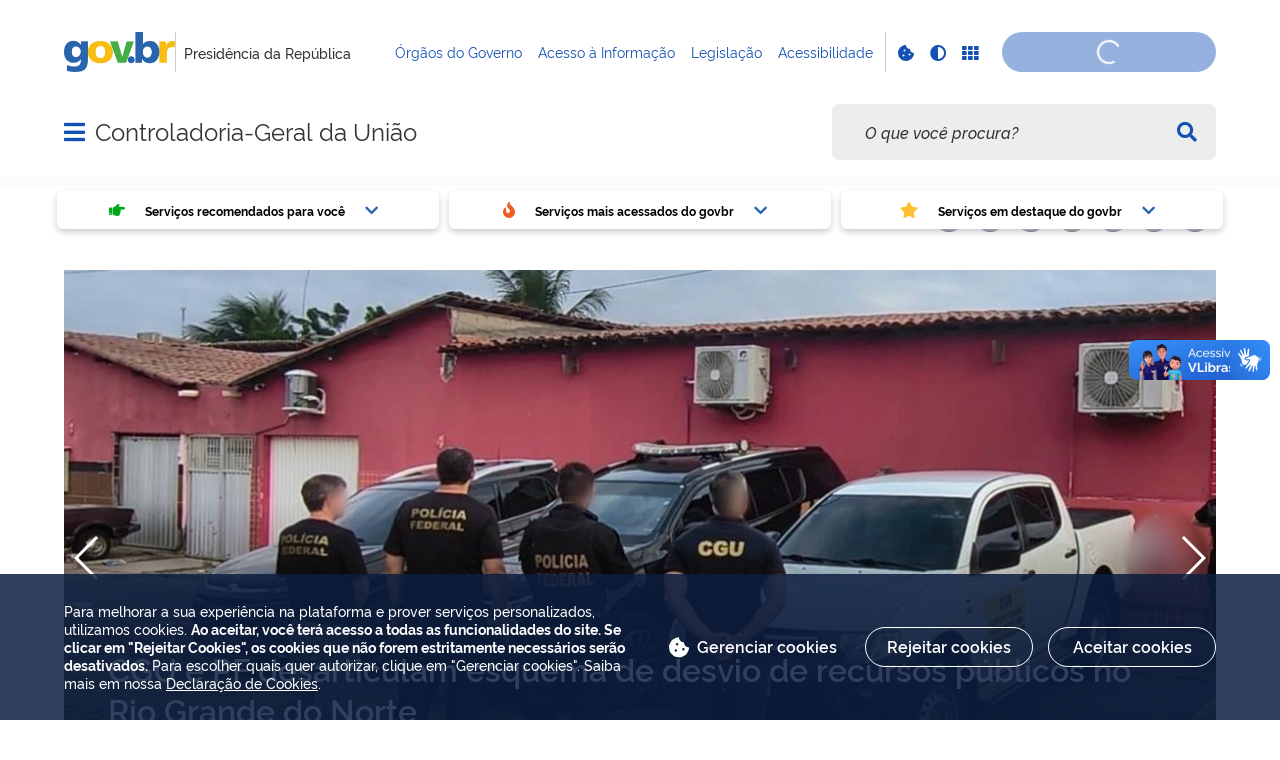

--- FILE ---
content_type: text/html;charset=utf-8
request_url: https://www.gov.br/cgu/pt-br
body_size: 25389
content:
<!DOCTYPE html>
<html xmlns="http://www.w3.org/1999/xhtml" lang="pt-br" xml:lang="pt-br">

<head>
    <meta charset="utf-8" />
  <!-- Google Tag Manager -->
  <script type="text">(function(w,d,s,l,i){w[l]=w[l]||[];w[l].push({'gtm.start':
  new Date().getTime(),event:'gtm.js'});var f=d.getElementsByTagName(s)[0],
  j=d.createElement(s),dl=l!='dataLayer'?'&l='+l:'';j.async=true;j.src=
  'https://www.googletagmanager.com/gtm.js?id='+i+dl;f.parentNode.insertBefore(j,f);
  })(window,document,'script','dataLayer','GTM-NHZSKTD');</script>
  <!-- End Google Tag Manager -->

        <script type="application/ld+json">
        {
            "@context": "https://schema.org",
            "@type": "Organization",
            "url": "https://www.gov.br/cgu",
            "logo": "https://www.gov.br/cgu/logo.png"
        }</script>
        <script type="application/ld+json">
        {
            "@context": "https://schema.org",
            "@type": "WebSite",
            "url": "https://www.gov.br/cgu",
            "potentialAction": {
              "@type": "SearchAction",
              "target": "https://www.gov.br/cgu/search?SearchableText={search_term_string}",
              "query-input": "required name=search_term_string"
            }
        }</script>

    <meta http-equiv="Content-Type" content="text/html; charset=utf-8" />

    
        <base href="https://www.gov.br/cgu/pt-br/pagina-incial/" /><!--[if lt IE 7]></base><![endif]-->
    

    
        <meta property="og:title" content="CGU" />
<meta property="og:description" content="Site da Controladoria-Geral da União (CGU), órgão do Governo Federal responsável pela defesa do patrimônio público, transparência e combate à corrupção." />
<meta property="og:type" content="article" />
<meta property="og:url" content="https://www.gov.br/cgu/pt-br/pagina-incial" />
<meta property="og:image" content="https://www.gov.br/cgu/logo.png" />

<meta property="og:locale" content="pt_BR" />
<meta property="og:site_name" content="Controladoria-Geral da União" />


  

  
  
  <script type="text">
    (function() {
        var po = document.createElement('script');
        po.async = true;
        po.src = document.location.protocol + '//connect.facebook.net/pt_BR/all.js#xfbml=1';
        var head = document.getElementsByTagName('head')[0];
        head.appendChild(po);
    }());
    </script>



  

  <meta name="twitter:card" content="summary_large_image" />
  <meta name="twitter:site" content="@" />
  




<meta name="description" content="Site da Controladoria-Geral da União (CGU), órgão do Governo Federal responsável pela defesa do patrimônio público, transparência e combate à corrupção." />




  
    <link rel="stylesheet" type="text/css" href="https://www.gov.br/cgu/portal_css/Sunburst%20Theme/reset-cachekey-0ca5b2589f7a1d3d5b298632b6fc47f3.css" media="screen" />
    <link rel="stylesheet" type="text/css" href="https://www.gov.br/cgu/portal_css/Sunburst%20Theme/base-cachekey-bbc5473b57aec53e0738c042b860f06d.css" />
    <style type="text/css" media="screen">@import url(https://www.gov.br/cgu/portal_css/Sunburst%20Theme/resourceplone.app.jquerytools.dateinput-cachekey-72ced3d0197b3e569e622529ae95568a.css);</style>
    <link rel="stylesheet" type="text/css" href="https://www.gov.br/cgu/portal_css/Sunburst%20Theme/resourceplone.formwidget.datetimestyles-cachekey-1805fc20d5741c4c6b7cd8b2dab0cef4.css" />
    <style type="text/css" media="screen">@import url(https://www.gov.br/cgu/portal_css/Sunburst%20Theme/jquery.autocomplete-cachekey-1854542784b2a8be50ad80de446e0102.css);</style>
    <link rel="stylesheet" type="text/css" href="https://www.gov.br/cgu/portal_css/Sunburst%20Theme/embedder-cachekey-4d1f6e6f962c38a8e87648615d18b80f.css" media="screen" />
    <style type="text/css" media="screen">@import url(https://www.gov.br/cgu/portal_css/Sunburst%20Theme/resourcecollective.pollscsscollective.polls-cachekey-188a8e29762ca3dbdbee6ff82da8b20c.css);</style>
    <link rel="stylesheet" type="text/css" href="https://www.gov.br/cgu/portal_css/Sunburst%20Theme/ploneCustom-cachekey-21c410325504ae00b757d2933087df82.css" />
        <!--[if lt IE 8]>    
    
    <link rel="stylesheet" type="text/css" href="https://www.gov.br/cgu/portal_css/Sunburst%20Theme/IEFixes-cachekey-9facafd42d58387e18b62d1f889d1c8a.css" media="screen" />
        <![endif]-->
    
    <style type="text/css" media="all">@import url(https://www.gov.br/cgu/portal_css/Sunburst%20Theme/resourcepas.plugins.loginunicologinunico-cachekey-f01c61c77a2cd5cb1adc2b48f46e13df.css);</style>
    <link rel="stylesheet" type="text/css" href="//cdnjs.cloudflare.com/ajax/libs/Swiper/3.4.2/css/swiper.min.css" media="screen" />
    <link rel="stylesheet" type="text/css" href="https://www.gov.br/cgu/portal_css/Sunburst%20Theme/resourcelgpd.plugindsgov.min-cachekey-d42ad073b44cc929a9f189b5b9778852.css" media="screen" />
    <link rel="stylesheet" type="text/css" href="https://www.gov.br/cgu/portal_css/Sunburst%20Theme/resourcegovbr.policycanais-cachekey-ec977f03a4c5123942d897fd34f1b584.css" media="screen" />

  
  
    <script type="text/javascript" src="https://www.gov.br/cgu/portal_javascripts/Sunburst%20Theme/resourcegovbr.policybrowser-update-cachekey-8a590537641da168c76c3ac7244808aa.js"></script>
    <script type="text/javascript" src="https://www.gov.br/cgu/portal_javascripts/Sunburst%20Theme/resourceplone.app.jquery-cachekey-eda0f2ce9e123469e3263f7221d18d56.js"></script>
    <script type="text/javascript" src="https://www.gov.br/cgu/portal_javascripts/Sunburst%20Theme/resourcegovbr.policyfolder_contents-cachekey-c7b22d3a4b3c658b33abe8d1b457e8de.js"></script>
    <script type="text/javascript" src="https://www.gov.br/cgu/portal_javascripts/Sunburst%20Theme/resourcegovbr.policycookiebar_1_3_56-cachekey-df1177a29c439de69f60a98457c6bad8.js"></script>
    <script type="text/javascript" src="https://www.gov.br/cgu/portal_javascripts/Sunburst%20Theme/resourcegovbr.policyapplication_cookiebar_1_3_56-cachekey-a5bf477e9ae7b896c7e015dc2a0fe9d3.js"></script>
    <script type="text/javascript" src="https://www.gov.br/cgu/portal_javascripts/Sunburst%20Theme/collective.js.jqueryui.custom.min-cachekey-7a98021aacefc3d9e339d39137ef3a52.js"></script>
    <script type="text/javascript" src="https://www.gov.br/cgu/portal_javascripts/Sunburst%20Theme/resourceplone.formwidget.recurrencejquery.tmpl-beta1-cachekey-9110021e478561b57c9f010167b1032e.js"></script>
    <script type="text/javascript" src="https://www.gov.br/cgu/portal_javascripts/Sunburst%20Theme/resourcecollective.js.bootstrapjsbootstrap.min-cachekey-0fe8255a3e9158975141fec103247dac.js"></script>
    <script type="text/javascript" src="https://www.gov.br/cgu/portal_javascripts/Sunburst%20Theme/resourcecollective.coverjsmain-cachekey-f32d6e72a44576a1fa14b99ba7caec38.js"></script>
    <script type="text/javascript" src="https://www.gov.br/cgu/portal_javascripts/Sunburst%20Theme/resourcebrasil.gov.tilesvendorjquery.jplayer.min-cachekey-f24ad73afcdc1c2c8d1fad61195ffa60.js"></script>
    <script type="text/javascript" src="https://www.gov.br/cgu/portal_javascripts/Sunburst%20Theme/resourcedropdown-menu-cachekey-9001e2ca45195f52ef69d831b7e57fa8.js"></script>
    <script type="text/javascript" src="//cdnjs.cloudflare.com/ajax/libs/Swiper/3.4.2/js/swiper.min.js"></script>
    <script type="text/javascript"></script>
    <script type="text/javascript"></script>
    <script type="text/javascript" src="https://www.gov.br/cgu/portal_javascripts/Sunburst%20Theme/resourcelgpd.pluginchangeCookieImage-cachekey-46698c884b347a9b69382e5d1346e59d.js"></script>
    <script type="text/javascript" src="https://www.gov.br/cgu/portal_javascripts/Sunburst%20Theme/resourcelgpd.pluginblock_cookies-cachekey-9e6cb16939e2bd63a7a5b10e3ce60292.js"></script>
    <script type="text/javascript" src="https://www.gov.br/cgu/portal_javascripts/Sunburst%20Theme/++resource++govbr.recomendacao/govbr.recom.c339e72c8ffbb2f6c087.js"></script>



  <link rel="stylesheet" href="https://www.gov.br/cgu/++resource++brasil.gov.agenda/brasilgovagenda-720c34e.css" />


  <script defer="defer" src="https://www.gov.br/cgu/++resource++brasil.gov.agenda/brasilgovagenda-720c34e.js"></script>



  <link rel="stylesheet" href="https://www.gov.br/cgu/++resource++brasil.gov.portal/brasilgovportal-ee510e4.css" />


  <script defer="defer" src="https://www.gov.br/cgu/++resource++brasil.gov.portal/brasilgovportal-ee510e4.js"></script>



  <link rel="stylesheet" href="https://www.gov.br/cgu/++resource++brasil.gov.tiles/brasilgovtiles-7d5753d.css" />


  <script defer="defer" src="https://www.gov.br/cgu/++resource++brasil.gov.tiles/brasilgovtiles-7d5753d.js"></script>



<title>CGU — Controladoria-Geral da União</title>
<link rel="http://purl.org/dc/terms/subject http://schema.org/about http://xmlns.com/foaf/0.1/primaryTopic" href="http://vocab.e.gov.br/2011/03/vcge#esquema" />
        
    <link rel="author" href="https://www.gov.br/cgu/pt-br" title="Informações do Autor" />

    <link rel="canonical" href="https://www.gov.br/cgu/pt-br" />

    
    


<script type="text/javascript">
        jQuery(function($){
            if (typeof($.datepicker) != "undefined"){
              $.datepicker.setDefaults(
                jQuery.extend($.datepicker.regional['pt-BR'],
                {dateFormat: 'dd/mm/yy'}));
            }
        });
        </script>




    <link rel="search" href="https://www.gov.br/cgu/pt-br/@@search" title="Buscar neste site" />



        
        
        
  

        
        

        
        <meta name="generator" content="Plone - http://plone.org" />
    

    
    <meta content="width=device-width, initial-scale=1.0" name="viewport" />
    <link rel="apple-touch-icon" sizes="180x180" href="/cgu/++theme++padrao_govbr/favicons/apple-touch-icon.png" />
    <link rel="icon" type="image/png" sizes="32x32" href="/cgu/++theme++padrao_govbr/favicons/favicon-32x32.png" />
    <link rel="shortcut icon" type="image/png" href="/cgu/++theme++padrao_govbr/favicons/favicon-48x48.png" />
    <link rel="mask-icon" href="/cgu/++theme++padrao_govbr/favicons/safari-pinned-tab.svg" color="#00a300" />
    <meta name="msapplication-config" content="favicons/browserconfig.xml" />
    <meta name="theme-color" content="#00a300" />
    <link rel="stylesheet" href="https://cdnjs.cloudflare.com/ajax/libs/font-awesome/6.7.1/css/all.min.css" integrity="sha512-5Hs3dF2AEPkpNAR7UiOHba+lRSJNeM2ECkwxUIxC1Q/FLycGTbNapWXB4tP889k5T5Ju8fs4b1P5z/iB4nMfSQ==" crossorigin="anonymous" referrerpolicy="no-referrer" />
    <style>
        body.userrole-authenticated .btn.btn-success.fileinput-button span:after {
            content: "Adicionar Arquivos" !important;
        }
    </style>
    
    <script type="module" id="barra-govbr-pro" src="https://barra.sistema.gov.br/v1/barra-govbr-wc.iife.js"></script>
    <script type="module" src="/govbrportal/js/session.js" defer="defer"></script>
<link href="/cgu/++theme++padrao_govbr/govbrtheme-3e08fee.css" rel="stylesheet" /></head>

<body id="" class="default-header-template portal-institucional cover-layout-layout-vazio template-view portaltype-collective-cover-content site-pt-br section-pagina-incial userrole-anonymous" data-base-url="https://www.gov.br/cgu/pt-br/pagina-incial" data-portal-url="https://www.gov.br/cgu" dir="ltr">
  <!-- Google Tag Manager (noscript) -->
  <noscript><iframe height="0" width="0" style="display:none;visibility:hidden" data-src="https://www.googletagmanager.com/ns.html?id=GTM-NHZSKTD"></iframe></noscript>
  <!-- End Google Tag Manager (noscript) -->

  <nav class="govbr-skip-menu" aria-label="Acesso rápido">
    <a href="#wrapper" accesskey="1">
      <span class="sr-only">Ir para o</span>
      Conteúdo
      <span class="access-key">1</span>
    </a>
    <a href="/" accesskey="2">
      <span class="sr-only">Ir para a</span>
      Página Inicial
      <span class="access-key">2</span>
    </a>
    <a href="#main-navigation" accesskey="3">
      <span class="sr-only">Ir para o menu de</span>
      Navegação
      <span class="access-key">3</span>
    </a>
    <a href="#govbr-busca-input" accesskey="4">
      <span class="sr-only">Ir para a</span>
      Busca
      <span class="access-key">4</span>
    </a>
    <a href="#portal-footer" accesskey="5">
      <span class="sr-only">Ir para o</span>
      Mapa do site
      <span class="access-key">5</span>
    </a>
  </nav>

  <noscript aria-label="Aviso de Javascript desabilitado">
    <dl class="portalMessage attention erro-javascript">
      <dt>Atenção!</dt>
      <dd>Seu navegador não pode executar javascript. Alguns recursos podem não funcionar corretamente.</dd>
    </dl>
  </noscript>
<!-- modal session message --><!-- User --><!-- Header --><!--
    Para habilitar o novo menu &#233; necess&#225;rio descoment&#225;-lo em:
    govbr/institucional/viewlets/institucional_menu_govbr.pt
    --><!-- <header id="site-header" class="has-navigation-swipe"> --><header id="site-header" class="has-navigation-dropdown" style="z-index: 999;">
        <div class="header-wrapper secondary">
            <barra-govbr class="width100 shadow-none show-contrast-toggle" style="width: 100%;" id="barra-govbr" titulo="Presidência da República" signinhref="/govbrportal/inicializacao-autenticacao-openid.html" signouthref="/govbrportal/logout.html" linktitulo="" linklogo="https://www.gov.br/pt-br" idiomas="" idiomaativo="" linksdosistema="[{&quot;title&quot;:&quot;Órgãos do Governo&quot;,&quot;href&quot;:&quot;https://www.gov.br/pt-br/orgaos-do-governo&quot;},{&quot;title&quot;:&quot;Acesso à Informação&quot;,&quot;href&quot;:&quot;https://www.gov.br/acessoainformacao/pt-br&quot;},{&quot;title&quot;:&quot;Legislação&quot;,&quot;href&quot;:&quot;http://www4.planalto.gov.br/legislacao&quot;},{&quot;title&quot;:&quot;Acessibilidade&quot;,&quot;href&quot;:&quot;https://www.gov.br/governodigital/pt-br/acessibilidade-digital&quot;}]" contrastactive="false">
            </barra-govbr>
        </div>

        <div class="main">
            <div class="header-wrapper">

                <div class="site-name-wrapper">
                    <a class="ico-navegacao toggle-main-navigation" href="#">
                        <span class="sr-only">Abrir menu principal de navegação</span>
                        <span class="fa fa-bars" aria-hidden="true"></span>
                        <span class="fa fa-times" aria-hidden="true"></span>
                    </a>

                    <!-- <a href="/" class="site-name">Nome do site</a> -->
                    <!-- Usar nome completo -->
                    <h1 class="site-name">
                        <a href="https://www.gov.br/cgu/pt-br">Controladoria-Geral da União</a>
                    </h1>
                    
                </div>

                
            <div class="termos-mais-buscados desktop">
                <section class="source-termos-mais-buscados">
                    <div class="source-header-termos-mais-buscados">
                        Termos mais buscados
                    </div>
                    <ul class="list-termos-mais-buscados">
                        
                            <li class="item-termos-mais-buscados">
                                <a href="https://www.gov.br/cgu/pt-br/search?origem=termos&amp;SearchableText=imposto de renda">
                                   <span class="fa-solid fa-arrow-trend-up"></span>
                                   imposto de renda
                                </a>
                            </li>
                        
                            <li class="item-termos-mais-buscados">
                                <a href="https://www.gov.br/cgu/pt-br/search?origem=termos&amp;SearchableText=inss">
                                   <span class="fa-solid fa-arrow-trend-up"></span>
                                   inss
                                </a>
                            </li>
                        
                            <li class="item-termos-mais-buscados">
                                <a href="https://www.gov.br/cgu/pt-br/search?origem=termos&amp;SearchableText=assinatura">
                                   <span class="fa-solid fa-arrow-trend-up"></span>
                                   assinatura
                                </a>
                            </li>
                        
                            <li class="item-termos-mais-buscados">
                                <a href="https://www.gov.br/cgu/pt-br/search?origem=termos&amp;SearchableText=cnh social">
                                   <span class="fa-solid fa-arrow-trend-up"></span>
                                   cnh social
                                </a>
                            </li>
                        
                            <li class="item-termos-mais-buscados">
                                <a href="https://www.gov.br/cgu/pt-br/search?origem=termos&amp;SearchableText=mei">
                                   <span class="fa-solid fa-arrow-trend-up"></span>
                                   mei
                                </a>
                            </li>
                        
                    </ul>
                </section>
            </div>
            <div class="termos-mais-buscados mobile">
                <section class="source-termos-mais-buscados">
                    <div class="source-header-termos-mais-buscados">
                        Termos mais buscados
                    </div>                                
                    <ul class="list-termos-mais-buscados">
                        
                            <li class="item-termos-mais-buscados">
                                <a href="https://www.gov.br/cgu/pt-br/search?origem=termos&amp;SearchableText=imposto de renda">
                                    <span class="fa-solid fa-arrow-trend-up"></span>
                                    imposto de renda
                                </a>
                            </li>
                        
                            <li class="item-termos-mais-buscados">
                                <a href="https://www.gov.br/cgu/pt-br/search?origem=termos&amp;SearchableText=inss">
                                    <span class="fa-solid fa-arrow-trend-up"></span>
                                    inss
                                </a>
                            </li>
                        
                            <li class="item-termos-mais-buscados">
                                <a href="https://www.gov.br/cgu/pt-br/search?origem=termos&amp;SearchableText=assinatura">
                                    <span class="fa-solid fa-arrow-trend-up"></span>
                                    assinatura
                                </a>
                            </li>
                        
                    </ul>
                </section>
            </div>
        <div class="govbr-busca-header">
                    <div id="govbr-busca-input">
                    </div>
                </div>

                <script>
                    $(document).ready(function() {                
                        $('#searchtext-label button').appendTo(".aa-InputWrapperPrefix");
                        $('#searchtext-label').remove();
                    });
                </script>

            </div>
        </div>

        <!-- Main Menu -->
        <nav class="navigation-wrapper navigation-dropdown" aria-label="Menu Principal">
            <div class="navigation-content">
                <div id="main-navigation" class="navigation-cell">
                    <ul class="list-navigation"><li class="plain dropdown-submenu"><a href="https://www.gov.br/cgu/pt-br/composicao" class="plain">Composição</a>
                <ul class="submenu">
                    <li>

    

        <a href="https://www.gov.br/cgu/pt-br/composicao/agenda-de-autoridades" class="state-published">
            
            Agenda de Autoridades
        </a>

        
    
</li>

<li>

    

        <a href="https://www.gov.br/cgu/pt-br/composicao/ministro" class="state-published">
            
            Galeria de Ministros
        </a>

        
    
</li>

<li>

    

        <a href="https://www.gov.br/cgu/pt-br/acesso-a-informacao/institucional/quem-e-quem" class="state-published">
            
            Quem é Quem
        </a>

        
    
</li>
                </ul>
            </li><li class="plain dropdown-submenu"><a href="https://www.gov.br/cgu/pt-br/assuntos" class="plain">Assuntos</a>
                <ul class="submenu">
                    <li>

    

        <a href="https://www.gov.br/cgu/pt-br/assuntos/articulacao-internacional" class="state-published">
            
            Articulação Internacional
        </a>

        
    
</li>

<li>

    

        <a href="https://www.gov.br/cgu/pt-br/assuntos/atividade-disciplinar" class="state-published">
            
            Atividade Disciplinar
        </a>

        
    
</li>

<li>

    

        <a href="https://www.gov.br/cgu/pt-br/assuntos/auditoria-e-fiscalizacao" class="state-published">
            
            Auditoria Interna Governamental
        </a>

        
    
</li>

<li>

    

        <a href="https://www.gov.br/cgu/pt-br/assuntos/informacoes-estrategicas" class="state-published">
            
            Informações Estratégicas
        </a>

        
    
</li>

<li>

    

        <a href="https://www.gov.br/cgu/pt-br/assuntos/integridade-privada" class="state-published">
            
            Integridade Privada
        </a>

        
    
</li>

<li>

    

        <a href="https://www.gov.br/cgu/pt-br/assuntos/integridade-publica" class="state-published">
            
            Integridade Pública
        </a>

        
    
</li>

<li class="dropdown-submenu">

    

        <a href="https://www.gov.br/cgu/pt-br/assuntos/noticias" class="state-published hasDropDown">
            
            Notícias
        </a>

        <ul class="submenu navTree navTreeLevel1">
            




<li>

    

        <a href="https://www.gov.br/cgu/pt-br/assuntos/noticias/2026" class="state-published">
            
            2026
        </a>

        
    
</li>




        </ul>
    
</li>

<li>

    

        <a href="https://www.gov.br/cgu/pt-br/assuntos/ouvidoria" class="state-published">
            
            Ouvidoria
        </a>

        
    
</li>

<li>

    

        <a href="https://www.gov.br/cgu/pt-br/assuntos/controle-social" class="state-published">
            
            Participação Social e Diversidade
        </a>

        
    
</li>
                </ul>
            </li><li class="plain dropdown-submenu"><a href="https://www.gov.br/cgu/pt-br/canais_atendimento" class="plain">Canais de Atendimento</a>
                <ul class="submenu">
                    <li>

    

        <a href="https://falabr.cgu.gov.br/publico/Manifestacao/SelecionarTipoManifestacao.aspx?ReturnUrl=%2f" class="state-published">
            
            Fale Conosco
        </a>

        
    
</li>

<li>

    

        <a href="https://www.gov.br/cgu/pt-br/canais_atendimento/imprensa" class="state-published">
            
            Imprensa
        </a>

        
    
</li>

<li>

    

        <a href="https://www.gov.br/cgu/pt-br/assuntos/ouvidoria" class="state-published">
            
            Ouvidoria da CGU
        </a>

        
    
</li>

<li>

    

        <a href="https://www.gov.br/cgu/pt-br/canais_atendimento/pesquisador" class="state-published">
            
            Pesquisador
        </a>

        
    
</li>
                </ul>
            </li><li class="plain dropdown-submenu"><a href="https://www.gov.br/cgu/pt-br/acesso-a-informacao" class="plain">Acesso à Informação</a>
                <ul class="submenu">
                    <li>

    

        <a href="https://www.gov.br/cgu/pt-br/acesso-a-informacao/institucional" class="state-published">
            
            Institucional
        </a>

        
    
</li>

<li>

    

        <a href="https://www.gov.br/cgu/pt-br/acesso-a-informacao/acoes-e-programas" class="state-published">
            
            Ações e Programas
        </a>

        
    
</li>

<li>

    

        <a href="https://www.gov.br/cgu/pt-br/acesso-a-informacao/participacao-social" class="state-published">
            
            Participação Social
        </a>

        
    
</li>

<li>

    

        <a href="https://www.gov.br/cgu/pt-br/acesso-a-informacao/auditorias" class="state-published">
            
            Auditorias
        </a>

        
    
</li>

<li>

    

        <a href="https://www.gov.br/cgu/pt-br/acesso-a-informacao/convenios" class="state-published">
            
            Convênios e Transferências
        </a>

        
    
</li>

<li>

    

        <a href="https://www.gov.br/cgu/pt-br/acesso-a-informacao/despesas" class="state-published">
            
            Receitas e Despesas
        </a>

        
    
</li>

<li>

    

        <a href="https://www.gov.br/cgu/pt-br/acesso-a-informacao/licitacoes-e-contratos" class="state-published">
            
            Licitações e Contratos
        </a>

        
    
</li>

<li>

    

        <a href="https://www.gov.br/cgu/pt-br/acesso-a-informacao/acordos-de-cooperacao-tecnica" class="state-published">
            
            Acordos de Cooperação Técnica
        </a>

        
    
</li>

<li>

    

        <a href="https://www.gov.br/cgu/pt-br/acesso-a-informacao/servidores" class="state-published">
            
            Servidores
        </a>

        
    
</li>

<li>

    

        <a href="https://www.gov.br/cgu/pt-br/acesso-a-informacao/concursos" class="state-published">
            
            Concursos
        </a>

        
    
</li>

<li>

    

        <a href="https://www.gov.br/cgu/pt-br/acesso-a-informacao/informacoes-classificadas" class="state-published">
            
            Informações Classificadas
        </a>

        
    
</li>

<li>

    

        <a href="https://www.gov.br/cgu/pt-br/acesso-a-informacao/servico-informacao-cidadao-sic" class="state-published">
            
            Serviço de Informação ao Cidadão
        </a>

        
    
</li>

<li>

    

        <a href="https://www.gov.br/cgu/pt-br/acesso-a-informacao/dados-abertos" class="state-published">
            
            Dados Abertos
        </a>

        
    
</li>

<li>

    

        <a href="https://www.gov.br/cgu/pt-br/acesso-a-informacao/governanca" class="state-published">
            
            Governança
        </a>

        
    
</li>

<li>

    

        <a href="https://www.gov.br/cgu/pt-br/acesso-a-informacao/demonstracoes-contabeis" class="state-published">
            
            Demonstrações Contábeis
        </a>

        
    
</li>

<li>

    

        <a href="https://www.gov.br/cgu/pt-br/acesso-a-informacao/transparencia-e-prestacao-de-contas" class="state-published">
            
            Transparência e Prestação de Contas
        </a>

        
    
</li>

<li>

    

        <a href="https://www.gov.br/cgu/pt-br/acesso-a-informacao/privacidade-e-protecao-de-dados" class="state-published">
            
            Privacidade e Proteção de Dados
        </a>

        
    
</li>

<li class="dropdown-submenu">

    

        <a href="https://www.gov.br/cgu/pt-br/acesso-a-informacao/sistema-eletronico-de-informacoes-sei" class="state-published hasDropDown">
            
            Sistema Eletrônico de Informações - SEI
        </a>

        <ul class="submenu navTree navTreeLevel1">
            




<li>

    

        <a href="https://www.gov.br/cgu/pt-br/acesso-a-informacao/sistema-eletronico-de-informacoes-sei/boletim-interno" class="state-published">
            
            Boletim Interno
        </a>

        
    
</li>




        </ul>
    
</li>
                </ul>
            </li><li class="plain dropdown-submenu"><a href="https://www.gov.br/cgu/pt-br/educacao-cidada" class="plain">Educação Cidadã</a>
                <ul class="submenu">
                    <li class="dropdown-submenu">

    

        <a href="https://www.gov.br/cgu/pt-br/educacao-cidada/sobre-a-educacao-cidada-1" class="state-published hasDropDown">
            
            Sobre o Programa
        </a>

        <ul class="submenu navTree navTreeLevel1">
            




<li>

    

        <a href="https://www.gov.br/cgu/pt-br/educacao-cidada/sobre-a-educacao-cidada-1/relatorios-1" class="state-published">
            
            Resultados
        </a>

        
    
</li>

<li>

    

        <a href="https://www.gov.br/cgu/pt-br/educacao-cidada/sobre-a-educacao-cidada-1/material-de-apoio" class="state-published">
            
            Material de Apoio
        </a>

        
    
</li>

<li>

    

        <a href="https://www.gov.br/cgu/pt-br/educacao-cidada/sobre-a-educacao-cidada-1/perguntas-frequentes-1" class="state-published">
            
            Perguntas Frequentes
        </a>

        
    
</li>




        </ul>
    
</li>

<li class="dropdown-submenu">

    

        <a href="https://www.gov.br/cgu/pt-br/educacao-cidada/programas" class="state-published hasDropDown">
            
            Projetos
        </a>

        <ul class="submenu navTree navTreeLevel1">
            




<li>

    

        <a href="https://www.gov.br/cgu/pt-br/educacao-cidada/programas/desenho-redacao" class="state-published">
            
            Concurso de Desenho e Redação
        </a>

        
    
</li>

<li>

    

        <a href="https://www.gov.br/cgu/pt-br/educacao-cidada/programas/game-da-cidadania" class="state-published">
            
            Game da Cidadania
        </a>

        
    
</li>

<li>

    

        <a href="https://www.gov.br/cgu/pt-br/educacao-cidada/programas/upt" class="state-published">
            
            Um por Todos e Todos por Um
        </a>

        
    
</li>

<li>

    

        <a href="https://www.gov.br/cgu/pt-br/educacao-cidada/programas/turma-da-cidadania" class="state-published">
            
            Turma da Cidadania
        </a>

        
    
</li>

<li>

    

        <a href="https://www.gov.br/cgu/pt-br/educacao-cidada/programas/eu-voce-e-a-nossa-cidadania" class="state-published">
            
            Eu, Você e a Nossa Cidadania
        </a>

        
    
</li>




        </ul>
    
</li>

<li class="dropdown-submenu">

    

        <a href="https://www.gov.br/cgu/pt-br/educacao-cidada/recursos-educacionais" class="state-published hasDropDown">
            
            Espaço Professor
        </a>

        <ul class="submenu navTree navTreeLevel1">
            




<li>

    

        <a href="https://www.gov.br/cgu/pt-br/educacao-cidada/recursos-educacionais/recursos-educacionais" class="state-published">
            
            Recurso Educacional
        </a>

        
    
</li>

<li>

    

        <a href="https://www.gov.br/cgu/pt-br/educacao-cidada/recursos-educacionais/cursos-e-capacitacoes-1" class="state-published">
            
            Cursos e Capacitações
        </a>

        
    
</li>

<li>

    

        <a href="https://www.gov.br/cgu/pt-br/educacao-cidada/recursos-educacionais/compartilhe-suas-experiencias" class="state-published">
            
            Depoimentos
        </a>

        
    
</li>




        </ul>
    
</li>

<li class="dropdown-submenu">

    

        <a href="https://www.gov.br/cgu/pt-br/educacao-cidada/sala-escola" class="state-published hasDropDown">
            
            Inspire-se
        </a>

        <ul class="submenu navTree navTreeLevel1">
            




<li>

    

        <a href="https://www.gov.br/cgu/pt-br/educacao-cidada/sala-escola/boas-praticas-2" class="state-published">
            
            Boas Práticas
        </a>

        
    
</li>

<li>

    

        <a href="https://www.gov.br/cgu/pt-br/educacao-cidada/sala-escola/campanhas" class="state-published">
            
            Campanhas
        </a>

        
    
</li>

<li>

    

        <a href="https://www.gov.br/cgu/pt-br/educacao-cidada/sala-escola/acontece-na-rede" class="state-published">
            
            Acontece Na Rede!
        </a>

        
    
</li>




        </ul>
    
</li>

<li class="dropdown-submenu">

    

        <a href="https://www.gov.br/cgu/pt-br/educacao-cidada/fique-de-olho" class="state-published hasDropDown">
            
            Saiba Mais
        </a>

        <ul class="submenu navTree navTreeLevel1">
            




<li>

    

        <a href="https://www.gov.br/cgu/pt-br/educacao-cidada/fique-de-olho/eventos" class="state-published">
            
            Agenda
        </a>

        
    
</li>

<li>

    

        <a href="https://www.gov.br/cgu/pt-br/educacao-cidada/fique-de-olho/noticias" class="state-published">
            
            Notícias
        </a>

        
    
</li>

<li>

    

        <a href="https://www.gov.br/cgu/pt-br/educacao-cidada/fique-de-olho/contatos" class="state-published">
            
            Contatos
        </a>

        
    
</li>




        </ul>
    
</li>

<li>

    

        <a href="https://www.gov.br/cgu/pt-br/educacao-cidada/galeria-2" class="state-published">
            
            Galeria
        </a>

        
    
</li>
                </ul>
            </li><li class="plain dropdown-submenu"><a href="https://www.gov.br/cgu/pt-br/governo-aberto" class="plain">Governo Aberto</a>
                <ul class="submenu">
                    <li class="dropdown-submenu">

    

        <a href="https://www.gov.br/cgu/pt-br/governo-aberto/governo-aberto-no-brasil" class="state-published hasDropDown">
            
            Governo Aberto no Brasil
        </a>

        <ul class="submenu navTree navTreeLevel1">
            




<li>

    

        <a href="https://www.gov.br/cgu/pt-br/governo-aberto/governo-aberto-no-brasil/legislacao" class="state-published">
            
            Legislação
        </a>

        
    
</li>

<li>

    

        <a href="https://www.gov.br/cgu/pt-br/governo-aberto/governo-aberto-no-brasil/comite-interministerial" class="state-published">
            
            Comitê Interministerial de Governo Aberto
        </a>

        
    
</li>

<li>

    

        <a href="https://www.gov.br/cgu/pt-br/governo-aberto/governo-aberto-no-brasil/principios" class="state-published">
            
            Princípios
        </a>

        
    
</li>

<li>

    

        <a href="https://www.gov.br/cgu/pt-br/governo-aberto/governo-aberto-no-brasil/grupo-de-trabalho-da-sociedade-civil" class="state-published">
            
            Grupo de Trabalho da Sociedade Civil
        </a>

        
    
</li>




        </ul>
    
</li>

<li class="dropdown-submenu">

    

        <a href="https://www.gov.br/cgu/pt-br/governo-aberto/a-ogp" class="state-published hasDropDown">
            
            Parceria para Governo Aberto - OGP
        </a>

        <ul class="submenu navTree navTreeLevel1">
            




<li>

    

        <a href="https://www.gov.br/cgu/pt-br/governo-aberto/a-ogp/entenda-a-ogp" class="state-published">
            
            Entenda a OGP
        </a>

        
    
</li>

<li>

    

        <a href="https://www.gov.br/cgu/pt-br/governo-aberto/a-ogp/planos-de-acao" class="state-published">
            
            Planos de Ação Nacional
        </a>

        
    
</li>

<li>

    

        <a href="https://www.gov.br/cgu/pt-br/governo-aberto/a-ogp/OGP%20local" class="state-published">
            
            Planos de Ação Locais
        </a>

        
    
</li>




        </ul>
    
</li>

<li class="dropdown-submenu">

    

        <a href="https://www.gov.br/cgu/pt-br/governo-aberto/governo-aberto-e-a-ocde" class="state-published hasDropDown">
            
            OCDE e Governo Aberto
        </a>

        <ul class="submenu navTree navTreeLevel1">
            




<li>

    

        <a href="https://www.gov.br/cgu/pt-br/governo-aberto/governo-aberto-e-a-ocde/ocde-e-governo-aberto-no-brasil-1" class="state-published">
            
            OCDE e Governo Aberto no Brasil
        </a>

        
    
</li>

<li>

    

        <a href="https://www.gov.br/cgu/pt-br/governo-aberto/governo-aberto-e-a-ocde/rede-da-ocde-sobre-governo-aberto-e-inovador-na-america-latina-e-caribe-1" class="state-published">
            
            Rede da OCDE sobre Governo Aberto e Inovador na América Latina e Caribe
        </a>

        
    
</li>

<li>

    

        <a href="https://www.gov.br/cgu/pt-br/governo-aberto/governo-aberto-e-a-ocde/avaliacao-da-ocde-de-governo-aberto-no-brasil-1" class="state-published">
            
            Avaliação da OCDE de Governo Aberto no Brasil
        </a>

        
    
</li>




        </ul>
    
</li>

<li class="dropdown-submenu">

    

        <a href="https://www.gov.br/cgu/pt-br/governo-aberto/iniciativas-de-governo-aberto" class="state-published hasDropDown">
            
            Iniciativas de Governo Aberto
        </a>

        <ul class="submenu navTree navTreeLevel1">
            




<li>

    

        <a href="https://www.gov.br/cgu/pt-br/governo-aberto/iniciativas-de-governo-aberto/dialogos-em-controle-social" class="state-published">
            
            Diálogos em Controle Social
        </a>

        
    
</li>

<li>

    

        <a href="https://www.gov.br/cgu/pt-br/governo-aberto/iniciativas-de-governo-aberto/organizacoes-da-sociedade-civil" class="state-published">
            
            Conecte-se
        </a>

        
    
</li>

<li>

    

        <a href="https://www.gov.br/cgu/pt-br/governo-aberto/iniciativas-de-governo-aberto/cursos-ead" class="state-published">
            
            Cursos EAD
        </a>

        
    
</li>




        </ul>
    
</li>
                </ul>
            </li><li class="plain dropdown-submenu"><a href="https://www.gov.br/cgu/pt-br/centrais-de-conteudo" class="plain">Centrais de Conteúdo</a>
                <ul class="submenu">
                    <li>

    

        <a href="https://www.gov.br/cgu/pt-br/centrais-de-conteudo/campanhas" class="state-published">
            
            Campanhas
        </a>

        
    
</li>

<li>

    

        <a href="https://www.gov.br/cgu/pt-br/centrais-de-conteudo/legislacao" class="state-published">
            
            Legislação
        </a>

        
    
</li>

<li>

    

        <a href="https://www.gov.br/cgu/pt-br/centrais-de-conteudo/paineis" class="state-published">
            
            Painéis
        </a>

        
    
</li>

<li>

    

        <a href="https://www.gov.br/cgu/pt-br/centrais-de-conteudo/publicacoes" class="state-published">
            
            Publicações
        </a>

        
    
</li>
                </ul>
            </li><li id="portaltab-govbr-root" class="plain dropdown-submenu menu-govbr-root">
            <a class="plain" href="https://www.gov.br/cgu/pt-br/pagina-incial">
                <span>GOV.BR</span>
            </a>
            <!-- Menu nivel1 -->
            <ul class="submenu navTree">
                
                    <li class="dropdown-submenu">
                        <a href="https://www.gov.br/pt-br/servicos" class="hasDropDown">Serviços</a>
                        
                            
    <ul class="submenu navTree">
        
            <li class="dropdown-submenu">
                <a href="https://www.gov.br/pt-br/servicos/buscar-servicos-por">Buscar serviços por</a>
                
                    
    <ul class="submenu navTree">
        
            <li class="plain">
                <a href="https://www.gov.br/pt-br/categorias">Categorias</a>
                
            </li>
        
            <li class="plain">
                <a href="https://www.gov.br/pt-br/servicos/listar_orgaos">Órgãos</a>
                
            </li>
        
            <li class="plain">
                <a href="https://www.gov.br/pt-br/servicos-estaduais">Estados</a>
                
            </li>
        
    </ul>

                
            </li>
        
            <li class="dropdown-submenu">
                <a href="https://www.gov.br/pt-br/servicos/servicos-por-publico-alvo">Serviços por público alvo</a>
                
                    
    <ul class="submenu navTree">
        
            <li class="plain">
                <a href="https://www.gov.br/pt-br/servicos/listar_servicos_segmento?segmento=publico_alvo_cidadaos">Cidadãos</a>
                
            </li>
        
            <li class="plain">
                <a href="https://www.gov.br/pt-br/servicos/listar_servicos_segmento?segmento=publico_alvo_empresas">Empresas</a>
                
            </li>
        
            <li class="plain">
                <a href="https://www.gov.br/pt-br/servicos/listar_servicos_segmento?segmento=publico_alvo_orgaos">Órgãos e Entidades Públicas</a>
                
            </li>
        
            <li class="plain">
                <a href="https://www.gov.br/pt-br/servicos/listar_servicos_segmento?segmento=publico_alvo_outros">Demais segmentos (ONGs, organizações sociais, etc)</a>
                
            </li>
        
            <li class="plain">
                <a href="https://www.gov.br/pt-br/servicos/listar_servicos_segmento?segmento=publico_alvo_servidor">Servidor Público</a>
                
            </li>
        
    </ul>

                
            </li>
        
    </ul>

                        
                    </li>
                
                    <li class="dropdown-submenu">
                        <a href="https://www.gov.br/pt-br/temas-em-destaque" class="hasDropDown">Temas em Destaque</a>
                        
                            
    <ul class="submenu navTree">
        
            <li class="plain">
                <a href="https://www.gov.br/pt-br/temas/transparencia-fiscal-orcamento-nacional">Orçamento Nacional</a>
                
            </li>
        
            <li class="plain">
                <a href="https://www.gov.br/pt-br/temas/redes-civis-de-unidades-de-atendimento-do-governo-federal">Redes de Atendimento do Governo Federal</a>
                
            </li>
        
            <li class="plain">
                <a href="https://www.gov.br/pt-br/temas/protecao-de-dados-pessoais">Proteção de Dados Pessoais</a>
                
            </li>
        
            <li class="plain">
                <a href="https://www.gov.br/pt-br/temas/servicos-para-imigrantes">Serviços para Imigrantes</a>
                
            </li>
        
            <li class="plain">
                <a href="https://www.gov.br/pt-br/temas/politica-e-orcamento-educacional">Política e Orçamento Educacionais</a>
                
            </li>
        
            <li class="plain">
                <a href="https://www.gov.br/pt-br/temas/educacao-profissional-e-tecnologica-1">Educação Profissional e Tecnológica</a>
                
            </li>
        
            <li class="plain">
                <a href="https://www.gov.br/pt-br/temas/habilidades-online-para-jovens-e-adultos">Educação Profissional para Jovens e Adultos</a>
                
            </li>
        
            <li class="plain">
                <a href="https://www.gov.br/pt-br/temas/trabalho-emprego">Trabalho e Emprego</a>
                
            </li>
        
            <li class="plain">
                <a href="https://www.gov.br/pt-br/temas/acesso-a-educacao-para-pessoas-com-deficiencia">Serviços para Pessoas com Deficiência</a>
                
            </li>
        
            <li class="plain">
                <a href="https://www.gov.br/pt-br/temas/politica-e-legislacao-contra-a-discriminacao-racial">Combate à Discriminação Racial</a>
                
            </li>
        
            <li class="plain">
                <a href="https://www.gov.br/pt-br/temas/politica-e-orcamento-de-protecao-social">Política de Proteção Social</a>
                
            </li>
        
            <li class="plain">
                <a href="https://www.gov.br/pt-br/temas/politica-para-mulheres">Política para Mulheres</a>
                
            </li>
        
            <li class="plain">
                <a href="https://www.gov.br/pt-br/temas/saude-reprodutiva-da-mulher">Saúde Reprodutiva da Mulher</a>
                
            </li>
        
            <li class="plain">
                <a href="https://www.gov.br/pt-br/temas/desenvolvimento-cuidados-e-educacao-pre-escolar">Cuidados na Primeira Infância</a>
                
            </li>
        
            <li class="plain">
                <a href="https://www.gov.br/pt-br/temas/habitacao-popular">Habitação Popular</a>
                
            </li>
        
            <li class="plain">
                <a href="https://www.gov.br/pt-br/temas/controle-da-poluicao-e-outras-medidas-de-precaucao">Controle de Poluição e Resíduos Sólidos</a>
                
            </li>
        
    </ul>

                        
                    </li>
                
                    <li class="dropdown-submenu">
                        <a href="https://www.gov.br/pt-br/noticias" class="hasDropDown">Notícias</a>
                        
                            
    <ul class="submenu navTree">
        
            <li class="plain">
                <a href="https://www.gov.br/pt-br/noticias/servicos-para-o-cidadao">Serviços para o cidadão</a>
                
            </li>
        
            <li class="plain">
                <a href="https://www.gov.br/pt-br/noticias/saude-e-vigilancia-sanitaria">Saúde</a>
                
            </li>
        
            <li class="plain">
                <a href="https://www.gov.br/pt-br/noticias/agricultura-e-pecuaria">Agricultura e Pecuária</a>
                
            </li>
        
            <li class="plain">
                <a href="https://www.gov.br/pt-br/noticias/assistencia-social">Cidadania e Assistência Social</a>
                
            </li>
        
            <li class="plain">
                <a href="https://www.gov.br/pt-br/noticias/ciencia-e-tecnologia">Ciência e Tecnologia</a>
                
            </li>
        
            <li class="plain">
                <a href="https://www.gov.br/pt-br/noticias/comunicacao">Comunicação</a>
                
            </li>
        
            <li class="plain">
                <a href="https://www.gov.br/pt-br/noticias/cultura-artes-historia-e-esportes">Cultura e Esporte</a>
                
            </li>
        
            <li class="plain">
                <a href="https://www.gov.br/pt-br/noticias/financas-impostos-e-gestao-publica">Economia e Gestão Pública</a>
                
            </li>
        
            <li class="plain">
                <a href="https://www.gov.br/pt-br/noticias/educacao-e-pesquisa">Educação e Pesquisa</a>
                
            </li>
        
            <li class="plain">
                <a href="https://www.gov.br/pt-br/noticias/energia-minerais-e-combustiveis">Energia</a>
                
            </li>
        
            <li class="plain">
                <a href="https://www.gov.br/pt-br/noticias/forcas-armadas">Forças Armadas e Defesa Civil</a>
                
            </li>
        
            <li class="plain">
                <a href="https://www.gov.br/pt-br/noticias/transito-e-transportes">Infraestrutura</a>
                
            </li>
        
            <li class="plain">
                <a href="https://www.gov.br/pt-br/noticias/justica-e-seguranca">Justiça e Segurança</a>
                
            </li>
        
            <li class="plain">
                <a href="https://www.gov.br/pt-br/noticias/meio-ambiente-e-clima">Meio Ambiente</a>
                
            </li>
        
            <li class="plain">
                <a href="https://www.gov.br/pt-br/noticias/trabalho-e-previdencia">Trabalho e Previdência</a>
                
            </li>
        
            <li class="plain">
                <a href="https://www.gov.br/pt-br/noticias/viagens-e-turismo">Turismo</a>
                
            </li>
        
    </ul>

                        
                    </li>
                
                    <li class="plain">
                        <a href="https://www.gov.br/pt-br/apps/@@galeria-de-aplicativos" class="hasDropDown">Galeria de Aplicativos</a>
                        
                    </li>
                
                    <li class="plain">
                        <a href="/planalto" class="hasDropDown">Acompanhe o Planalto</a>
                        
                    </li>
                
                    <li class="dropdown-submenu">
                        <a href="https://www.gov.br/pt-br/navegacao" class="hasDropDown">Navegação</a>
                        
                            
    <ul class="submenu navTree">
        
            <li class="plain">
                <a href="https://www.gov.br/governodigital/pt-br/acessibilidade-digital">Acessibilidade</a>
                
            </li>
        
            <li class="plain">
                <a href="https://www.gov.br/pt-br/sitemap">Mapa do Site</a>
                
            </li>
        
            <li class="plain">
                <a href="/pt-br/termos-de-uso">Termo de Uso e Aviso de Privacidade</a>
                
            </li>
        
    </ul>

                        
                    </li>
                
                    <li class="plain">
                        <a href="https://www.gov.br/governodigital/pt-br/acessibilidade-e-usuario/atendimento-gov.br/duvidas-na-plataforma-de-automacao/cidadao/consultar-as-minhas-solicitacoes" class="hasDropDown">Consultar minhas solicitações</a>
                        
                    </li>
                
                    <li class="plain">
                        <a href="https://www.gov.br/pt-br/orgaos-do-governo" class="hasDropDown">Órgãos do Governo</a>
                        
                    </li>
                
                    <li class="dropdown-submenu">
                        <a href="https://www.gov.br/pt-br/por-dentro-do-govbr" class="hasDropDown">Por dentro do Gov.br</a>
                        
                            
    <ul class="submenu navTree">
        
            <li class="plain">
                <a href="https://www.gov.br/pt-br/por-dentro-do-govbr/perguntas-frequentes">Dúvidas Frequentes em relação ao Portal gov.br</a>
                
            </li>
        
            <li class="plain">
                <a href="http://faq-login-unico.servicos.gov.br/en/latest/">Dúvidas Frequentes da conta gov.br</a>
                
            </li>
        
            <li class="plain">
                <a href="https://www.gov.br/pt-br/por-dentro-do-govbr/ajuda-para-navegar-o-portal">Ajuda para Navegar o Portal</a>
                
            </li>
        
            <li class="plain">
                <a href="https://www.gov.br/pt-br/por-dentro-do-govbr/conheca-os-elementos-do-portal">Conheça os elementos do Portal</a>
                
            </li>
        
            <li class="plain">
                <a href="https://www.gov.br/participamaisbrasil/sobre">Política de e-participação</a>
                
            </li>
        
            <li class="plain">
                <a href="/pt-br/termos-de-uso">Termos de Uso</a>
                
            </li>
        
            <li class="plain">
                <a href="https://www.gov.br/governodigital/pt-br">Governo Digital</a>
                
            </li>
        
            <li class="plain">
                <a href="https://www.gov.br/pt-br/guia-de-edicao-de-servicos-do-gov.br/bem-vindo-editor">Guia de Edição de Serviços do Portal Gov.br</a>
                
            </li>
        
    </ul>

                        
                    </li>
                
                    <li class="plain">
                        <a href="https://www.gov.br/pt-br/canais-do-executivo-federal" class="hasDropDown">Canais do Executivo Federal</a>
                        
                    </li>
                
                    <li class="dropdown-submenu">
                        <a href="https://www.gov.br/pt-br/dados-do-governo-federal" class="hasDropDown">Dados do Governo Federal</a>
                        
                            
    <ul class="submenu navTree">
        
            <li class="plain">
                <a href="/governodigital/pt-br/dados-abertos">Dados Abertos</a>
                
            </li>
        
            <li class="plain">
                <a href="https://www.gov.br/gestao/pt-br/acesso-a-informacao/servidores/servidores-publicos/painel-estatistico-de-pessoal">Painel Estatístico de Pessoal</a>
                
            </li>
        
            <li class="plain">
                <a href="http://paineldecompras.economia.gov.br">Painel de Compras do Governo Federal</a>
                
            </li>
        
            <li class="plain">
                <a href="https://www.gov.br/acessoainformacao/pt-br">Acesso à Informação</a>
                
            </li>
        
    </ul>

                        
                    </li>
                
                    <li class="plain">
                        <a href="https://www.gov.br/empresas-e-negocios/pt-br" class="hasDropDown">Empresas e Negócios</a>
                        
                    </li>
                
            </ul>
        </li></ul>
                </div>
            </div>

            <div class="navigation-content-extra">
                <div class="links-redes-wrap">
            <div class="links-uteis">
              <div class="titulo">Links Úteis</div>
              <ul>
                <!-- <li>
                  <a href="#">Órgãos do Governo</a>
                </li> -->
                <li>
                  <a href="https://www.gov.br/pt-br/apps/@@galeria-de-aplicativos">Galeria de Aplicativos</a>
                </li>
                <li>
                  <a href="https://www.gov.br/pt-br/participacao-social">Participe</a>
                </li>
              </ul>
            </div>
            <div class="header-accessibility">
              <ul>
                <!--li>
                  <a
                    href="https://www.gov.br/pt-br/orgaos-do-governo"
                    class="orgaos-de-governo"
                    i18n:translate="orgaos_do_governo"
                    >Órgãos do Governo</a
                  >
                </li-->
                <li>
                  <a href="https://www.gov.br/pt-br/apps/@@galeria-de-aplicativos">Galeria de Aplicativos</a>
                </li>
                <!--li>
                  <a href="http://www4.planalto.gov.br/legislacao" i18n:translate="legislacao"
                    >Legislação</a
                  >
                </li>
                <li>
                  <a href="https://www.gov.br/acessoainformacao/pt-br" i18n:translate="acesso_a_informacao"
                    >Acesso à Informação</a
                  >
                </li-->
                <li>
                  <a href="https://www.gov.br/pt-br/participacao-social">Participe</a>
                </li>
              </ul>
            </div>
          
                    <div class="redes-sociais">
                        <div class="titulo">Redes sociais</div>
                    <ul class="portal-redes">
            
                <li class="portalredes-twitter portalredes-item">
                    <a href="https://www.twitter.com/cguonline">Twitter</a>
                </li>
            
                <li class="portalredes-youtube portalredes-item">
                    <a href="https://www.youtube.com/cguoficial">YouTube</a>
                </li>
            
                <li class="portalredes-facebook portalredes-item">
                    <a href="https://www.facebook.com/cguonline">Facebook</a>
                </li>
            
                <li class="portalredes-flickr portalredes-item">
                    <a href="https://www.flickr.com/cguoficial">Flickr</a>
                </li>
            
        </ul></div>
                </div>
            </div>
        </nav>

        <!-- Main Menu -->
        
    </header><div id="portal-breadcrumbs-wrapper"></div><!-- <div class="video"></div> --><div id="wrapper">
        <!-- Columns -->

        <div id="main">
            

            <div class="viewlet-institucionais-servicos-govbr linha-recom">

    <script type="text/javascript">window.mais_acessados=["10796","13151","10966","10942","10418","12350"];</script>

    <script type="text/javascript">window.destaques=["22190","13350","23014","13362","839"];</script>

    <script type="text/javascript">window.quantidade_servicos_destaque="5";</script>

    <script type="text/javascript">window.quantidade_mais_acessados="6";</script>

    <div class="desktop">
        <div class="row links-destaque-desktop headerDestaquesSwiper">
            <div class="row-content">
                <div class="column col-md-4">
                    <a class="desktop-toggle-btn tile-name recomendado" href="#" data-slider="0">Serviços recomendados para você</a>
                </div>

                <div class="column col-md-4">
                    <a class="desktop-toggle-btn tile-name mais-acessados" href="#" data-slider="1">Serviços mais acessados do govbr</a>
                </div>

                <div class="column col-md-4">
                    <a class="desktop-toggle-btn tile-name destaque" href="#" data-slider="2">Serviços em destaque do govbr</a>
                </div>
            </div>
        </div>
    </div>
    
    <div class="swiper-container headerDestaquesSwiper swiper-mobile-recom">
        <div class="swiper-wrapper">            
            <a class="tile-name swiper-slide mobile-recom-toggle-btn recomendado" href="#" data-slider="0">Serviços recomendados para você</a>
            <a class="tile-name swiper-slide mobile-recom-toggle-btn mais-acessados" href="#" data-slider="1">Serviços mais acessados do govbr</a>
            <a class="tile-name swiper-slide mobile-recom-toggle-btn destaque" href="#" data-slider="2">Serviços em destaque do govbr</a>
            <div class="swiper-slide fillin"></div>
        </div>
    </div>
    
    <div class="swiper-container headerDestaquesSwiper swiper-mobile-no-recom">
        <div class="swiper-wrapper">                
            <a class="tile-name swiper-slide mobile-no-recom-toggle-btn mais-acessados" href="#" data-slider="1">Serviços mais acessados do govbr</a>
            <a class="tile-name swiper-slide mobile-no-recom-toggle-btn destaque" href="#" data-slider="2">Serviços em destaque do govbr</a>
        </div>
    </div>    

    <div class="row linha-recom swiper-container destaquesSwiper">
        <div class="row-content swiper-wrapper">
            <div class="column col-md-4 swiper-slide govbr-recom-wrapper">
                <div class="tile tile-default">
                    <div class="govbr-recom-render" data-recom-title="Serviços recomendados para você" data-recom-size="6">
                        <div class="header-mobile"><span>Serviços recomendados para você</span></div>
                        <div class="govbr-recom-api" data-recom-uri="https://api.recomgov.df-1.estaleiro.serpro.gov.br/api/v1" data-recom-url-portal="https://www.gov.br" data-recom-timeout="3000">
                        </div>

                    </div>  
                </div>
            </div>

            <div class="column col-md-4 swiper-slide">
                <div class="tile tile-default">
                    <div class="cover-list-tile tile-content servicos-mais-acessados">
                        <div class="tile-header header-mobile">
                            <span>Serviços mais acessados do govbr</span>
                        </div>
                        <div class="itens">
                            
                                <a class="item-tile-servico-mais-acessados" href="https://www.gov.br/pt-br/servicos/assinatura-eletronica?origem=maisacessado_inst">
                                    <span class="ranking">1</span>
                                    <span class="texto">Assinatura Eletrônica</span>
                                </a>
                            
                                <a class="item-tile-servico-mais-acessados" href="https://www.gov.br/pt-br/servicos/consultar-meu-imposto-de-renda?origem=maisacessado_inst">
                                    <span class="ranking">2</span>
                                    <span class="texto">Consultar Meu Imposto de Renda</span>
                                </a>
                            
                                <a class="item-tile-servico-mais-acessados" href="https://www.gov.br/pt-br/servicos/consultar-restituicao-de-imposto-de-renda?origem=maisacessado_inst">
                                    <span class="ranking">3</span>
                                    <span class="texto">Consultar restituição do imposto de renda</span>
                                </a>
                            
                                <a class="item-tile-servico-mais-acessados" href="https://www.gov.br/pt-br/servicos/declarar-meu-imposto-de-renda?origem=maisacessado_inst">
                                    <span class="ranking">4</span>
                                    <span class="texto">Entregar Meu Imposto de Renda</span>
                                </a>
                            
                                <a class="item-tile-servico-mais-acessados" href="https://www.gov.br/pt-br/servicos/consultar-cadastro-de-pessoas-fisicas?origem=maisacessado_inst">
                                    <span class="ranking">5</span>
                                    <span class="texto">Consultar CPF</span>
                                </a>
                            
                                <a class="item-tile-servico-mais-acessados" href="https://www.gov.br/pt-br/servicos/consultar-dados-do-cadastro-unico-cadunico?origem=maisacessado_inst">
                                    <span class="ranking">6</span>
                                    <span class="texto">Consultar dados do Cadastro Único</span>
                                </a>
                            
                        </div>
                    </div>
                </div>
            </div>                

            <div class="column col-md-4 swiper-slide">
                <div class="tile tile-default">
                    <div class="cover-list-tile tile-content servicos-em-destaque-govbr">
                        <div class="tile-header header-mobile">
                            <span>Serviços em destaque do govbr</span>
                        </div>

                        <div class="itens">
                            
                                <a class="item-tile-servico-destaque" href="https://www.gov.br/pt-br/servicos/cadastrar-caes-e-gatos?origem=destaque_inst">
                                    <span class="categoria-container">
                                        <span class="categoria">Registros e Cadastros</span>
                                        
                                    </span>
                                    <span class="texto">Cadastrar Cães e Gatos</span>
                                    <span> (SinPatinhas)</span>
                                </a>
                            
                                <a class="item-tile-servico-destaque" href="https://www.gov.br/pt-br/servicos/realizar-inscricao-no-concurso-publico-nacional-unificado?origem=destaque_inst">
                                    <span class="categoria-container">
                                        <span class="categoria">Para o cidadão</span>
                                        
                                    </span>
                                    <span class="texto">Concurso Público Nacional Unificado 2</span>
                                    <span> (CPNU2)</span>
                                </a>
                            
                                <a class="item-tile-servico-destaque" href="https://www.gov.br/pt-br/servicos/consultar-dados-de-imoveis-rurais-na-plataforma-meu-imovel-rural?origem=destaque_inst">
                                    <span class="categoria-container">
                                        <span class="categoria">Imóveis</span>
                                        <span class="badge novo">Novo</span>
                                    </span>
                                    <span class="texto">Consultar dados de imóveis rurais na plataforma Meu Imóvel Rural</span>
                                    
                                </a>
                            
                                <a class="item-tile-servico-destaque" href="https://www.gov.br/pt-br/servicos/comunicar-roubo-furto-de-aparelho-pelo-aplicativo-celular-seguro?origem=destaque_inst">
                                    <span class="categoria-container">
                                        <span class="categoria">Crimes</span>
                                        
                                    </span>
                                    <span class="texto">Celular Seguro</span>
                                    
                                </a>
                            
                                <a class="item-tile-servico-destaque" href="https://www.gov.br/pt-br/servicos/fazer-o-exame-nacional-do-ensino-medio?origem=destaque_inst">
                                    <span class="categoria-container">
                                        <span class="categoria">Educação Básica</span>
                                        
                                    </span>
                                    <span class="texto">Fazer o Exame Nacional do Ensino Médio</span>
                                    <span> (Enem)</span>
                                </a>
                            
                        </div>
                    </div>
                </div>
            </div>
        </div>
        <div class="swiper-pagination-destaques"></div>

        <nav class="close-btn desktop-close-btn">
            <a href="#">
                <span class="fa fa-chevron-up">
                    <span class="sr-only">Fechar</span>
                </span>
            </a>
        </nav>

        <nav class="close-btn mobile-close-btn">
            <a href="#">
                <span class="fa fa-chevron-up">
                    <span class="sr-only">Fechar</span>
                </span>            
            </a>
        </nav>

        <nav class="close-btn mobile-close-btn-no-recom">
            <a href="#">
                <span class="fa fa-chevron-up">
                    <span class="sr-only">Fechar</span>
                </span>
            </a>
        </nav>

        <div class="linha-no-recom-btn-close-mobile"></div>
        <div class="linha-recom-btn-close-mobile"></div>
    </div>
</div><main id="main-content">

            <div id="viewlet-above-content">





<div id="viewlet-tileshare" data-title-fb="Compartilhar no Facebook (abre em nova janela)" data-title-twitter="Tweet (abre em nova janela)" data-title-linkedin="Compartilhar no Linkedin  (abre em nova janela)" data-title-gplus="Compartilhar no Google+  (abre em nova janela)" data-title-link="Copiar para área de transferência" data-title-more="Mais opções">
</div>



    
</div>

            
                <div class="">

                    

                    

    <dl class="portalMessage info" id="kssPortalMessage" style="display:none">
        <dt>Info</dt>
        <dd></dd>
    </dl>

    


                    
                        <div id="content">

                            

                            
    
    
        
            
                


    

        
            
            
                <div class="row">
                    <div class="row-content">

                        
                            
    
        
            
                
                
                    <div class="column col-md-12 tile-default " data-panel="">

                        
                            
    
        

            
                
                    

                    <div class="tile tile-default" id="c12c4d0e-c46d-4f7f-8b63-f5bef1720be8">
                        
  

  <div class="cover-embed-tile tile-content">
    
      
        <!-- FIXME -->
        
    <meta charset="UTF-8" />
    <meta name="viewport" content="width=device-width, initial-scale=1.0" />
    <title>Redes sociais</title>
    <style>
        .btn-social {
            background-color: #071d41;
            border: none; 
            color: white;
			padding: 1px 0 6px !important;
            text-align: center;
            text-decoration: none;
            display: inline-block;
            cursor: pointer;
            border-radius: 50%;
            width: 32px;
            height: 32px;
            transition: background-color 0.3s;
            margin: 0 5px 0 0;
        }

        .btn-social:hover {
            background-color: #ffcd07;
        }
    </style>


	<div style="text-align: right; margin: 14px 0 14px 0">
    <button class="btn-social">
       <a href="https://www.instagram.com/cguoficial" target="_blank"><i style="color:#ffffff" class="fa-brands fa-instagram icone"></i></a>
    </button>
	
	<button class="btn-social">
       <a href="https://www.facebook.com/cguonline" target="_blank"><i style="color:#ffffff" class="fa-brands fa-facebook-f icone"></i></a>
    </button>
	

	<button class="btn-social">
       <a href="https://x.com/CGUonline" target="_blank"><i style="color:#ffffff" class="fa-brands fa-x-twitter icone"></i></a>
    </button>


	<button class="btn-social">
       <a href="https://www.threads.net/@cguoficial" target="_blank"><i style="color:#ffffff" class="fa-brands fa-threads icone"></i></a>
    </button>
	
	<button class="btn-social">
       <a href="https://www.linkedin.com/company/cguonline" target="_blank"><i style="color:#ffffff" class="fa-brands fa-linkedin-in icone"></i></a>
    </button>
	
	    <button class="btn-social">
       <a href="https://www.youtube.com/@CGUoficial" target="_blank"><i style="color:#ffffff" class="fa-brands fa-youtube icone"></i></a>
    </button>
	
	<button class="btn-social">
       <a href="https://www.flickr.com/photos/cguoficial/" target="_blank"><i style="color:#ffffff" class="fa-brands fa-flickr icone"></i></a>
    </button>									   
	</div>
	

      

      

      

      
        <div class="visualClear"><!-- --></div>
      
    
  </div>

                    </div>
                
            

            

            

        
    


                        

                    </div>
                
            
        
    


                        

                    </div>
                </div>
            
        

    



            
                


    

        
            
            
                <div class="row">
                    <div class="row-content">

                        
                            
    
        
            
                
                
                    <div class="column col-md-12 " data-panel="">

                        
                            
    
        

            
                
                    

                    <div class="tile tile-default" id="cc4a6484-97ad-43e5-b23a-1aca8912f7cb">
                        

    

    <div class="brasil-highlightscarousel-tile-new tile-content" tabindex="0" id="carousel-cc4a6484-97ad-43e5-b23a-1aca8912f7cb">
      <div class="swiper-container carousel-top">
        <div class="carousel-global-information">
          <div class="carousel-title"></div>
          <div class="carousel-description"></div>
        </div>
        <div class="swiper-wrapper">
          
            <div class="swiper-slide" data-tile-id="cc4a6484-97ad-43e5-b23a-1aca8912f7cb" data-content-type="collective.nitf.content" data-content-uuid="609b40443a34479a9d2b40038a35b48b">

              <div class="image-wrapper">
                <span class="pause-overlay fas fa-pause-circle"></span>
                <img src="https://www.gov.br/cgu/pt-br/assuntos/noticias/2026/01/cgu-e-pf-desarticulam-esquema-de-desvio-de-recursos-publicos-no-rio-grande-do-norte/cgu-e-pf-desarticulam-esquema-de-desvio-de-recursos-publicos-no-rio-grande-do-norte.jpg/@@images/edc969b8-19ae-4608-8d37-aecb341535ee.jpeg" width="1150" height="575" class="carousel-image left" alt="O trabalho apura fraudes no fornecimento de medicamentos a municípios do RN" />
              </div>

              <div class="carousel-information">
                <div class="carousel-title">CGU e PF desarticulam esquema de desvio de recursos públicos no Rio Grande do Norte</div>
                <div class="carousel-description">O trabalho apura fraudes no fornecimento de medicamentos a municípios do RN</div>
                <a class="carousel-more" href="https://www.gov.br/cgu/pt-br/assuntos/noticias/2026/01/cgu-e-pf-desarticulam-esquema-de-desvio-de-recursos-publicos-no-rio-grande-do-norte">
                    Saiba mais sobre CGU e PF desarticulam esquema de desvio de recursos públicos no Rio Grande do Norte
                </a>
              </div>
            </div>
          
            <div class="swiper-slide" data-tile-id="cc4a6484-97ad-43e5-b23a-1aca8912f7cb" data-content-type="collective.nitf.content" data-content-uuid="28fa3111f33d4ad989d99fa4ff400c73">

              <div class="image-wrapper">
                <span class="pause-overlay fas fa-pause-circle"></span>
                <img src="https://www.gov.br/cgu/pt-br/assuntos/noticias/2026/01/cgu-recebe-interfarma-como-apoiadora-institucional-do-pacto-brasil-pela-integridade-empresarial/cgu-recebe-interfarma-como-apoiadora-institucional-do-pacto-brasil-pela-integridade-empresarial.jpg/@@images/bc53f217-4cbe-4044-8c66-05589ea02880.jpeg" width="1150" height="575" class="carousel-image left" alt="Parceria fortalece a promoção de boas práticas de integridade no setor farmacêutico e de pesquisa" />
              </div>

              <div class="carousel-information">
                <div class="carousel-title">CGU recebe Interfarma como apoiadora institucional do Pacto Brasil pela Integridade Empresarial</div>
                <div class="carousel-description">Parceria fortalece a promoção de boas práticas de integridade no setor farmacêutico e de pesquisa</div>
                <a class="carousel-more" href="https://www.gov.br/cgu/pt-br/assuntos/noticias/2026/01/cgu-recebe-interfarma-como-apoiadora-institucional-do-pacto-brasil-pela-integridade-empresarial">
                    Saiba mais sobre CGU recebe Interfarma como apoiadora institucional do Pacto Brasil pela Integridade Empresarial
                </a>
              </div>
            </div>
          
            <div class="swiper-slide" data-tile-id="cc4a6484-97ad-43e5-b23a-1aca8912f7cb" data-content-type="collective.nitf.content" data-content-uuid="73f07196887c4efd84b2d703ecaaa8f5">

              <div class="image-wrapper">
                <span class="pause-overlay fas fa-pause-circle"></span>
                <img src="https://www.gov.br/cgu/pt-br/assuntos/noticias/2026/01/cgu-apoia-senatran-no-monitoramento-da-implementacao-do-programa-cnh-do-brasil-nos-detrans/cgu-apoia-senatran-no-monitoramento-da-implementacao-do-programa-cnh-do-brasil-nos-detrans.jpg/@@images/d18765a0-6b0a-4db6-8fc8-6cf7023325a2.jpeg" width="1150" height="575" class="carousel-image left" alt="Atuação acompanha a adoção das novas regras nos departamentos estaduais de trânsito" />
              </div>

              <div class="carousel-information">
                <div class="carousel-title">CGU apoia Senatran no monitoramento da implementação do programa CNH do Brasil nos Detrans</div>
                <div class="carousel-description">Atuação acompanha a adoção das novas regras nos departamentos estaduais de trânsito</div>
                <a class="carousel-more" href="https://www.gov.br/cgu/pt-br/assuntos/noticias/2026/01/cgu-apoia-senatran-no-monitoramento-da-implementacao-do-programa-cnh-do-brasil-nos-detrans">
                    Saiba mais sobre CGU apoia Senatran no monitoramento da implementação do programa CNH do Brasil nos Detrans
                </a>
              </div>
            </div>
          
        </div>
      </div>
      <div class="swiper-button-next swiper-button-white"></div>
      <div class="swiper-button-prev swiper-button-white"></div>
      <div class="carousel-thumbs-container">
        <div class="carousel-thumbs"></div>
      </div>
    </div>
  
                    </div>
                
            

            

            

        
    


                        

                    </div>
                
            
        
    


                        

                    </div>
                </div>
            
        

    



            
                


    

        
            
            
                <div class="row">
                    <div class="row-content">

                        
                            
    
        
            
                
                
                    <div class="column col-md-4 " data-panel="">

                        
                            
    
        

            
                
                    

                    <div class="tile tile-default" id="beb26ef4-652c-4a38-a9d6-2bc811997fbb">
                        
  
  <div class="nitf-basic-tile tile-content">

    

    

    
      

      

      

      

      
        <a class="imag" href="https://www.gov.br/cgu/pt-br/assuntos/noticias/2026/01/cgu-publica-guia-da-carta-de-servicos-ao-usuario" title="Documento elaborado pela Ouvidoria-Geral da União oferece orientações práticas para padronizar e qualificar a divulgação dos serviços públicos">
          <img src="https://www.gov.br/cgu/pt-br/pagina-incial/@@govbr.institucional.tile.nitf/beb26ef4-652c-4a38-a9d6-2bc811997fbb/@@images/d8730346-6c7d-485d-a2c9-8b845fe4e237.jpeg" width="1150" height="575" class="" alt="CGU publica Guia da Carta de Serviços ao Usuário" />
        </a>
      

      

      

      

      

      
    
      

      

      
        <p class="tile-subtitle">PUBLICAÇÃO</p>
      

      

      

      

      

      

      

      
    
      
        <h2><a href="https://www.gov.br/cgu/pt-br/assuntos/noticias/2026/01/cgu-publica-guia-da-carta-de-servicos-ao-usuario">CGU publica Guia da Carta de Serviços ao Usuário</a></h2>
      

      

      

      

      

      

      

      

      

      
    
      

      

      

      

      

      

      

      

      

      
        <div class="visualClear"><!-- --></div>
      
    
  </div>

                    </div>
                
            

            

            

        
    


                        

                    </div>
                
            
        
    


                        
                            
    
        
            
                
                
                    <div class="column col-md-4 " data-panel="">

                        
                            
    
        

            
                
                    

                    <div class="tile tile-default" id="a335e3c0-221a-4606-8f18-9899f86a5128">
                        
  
  <div class="nitf-basic-tile tile-content">

    

    
      <div class="tile-subtitle sem-categoria-subtitle-com-imagem"></div>
    

    
      

      

      

      

      
        <a class="imag" href="https://www.gov.br/cgu/pt-br/assuntos/noticias/2026/01/cgu-aplica-mais-de-r-211-milhoes-em-sancoes-a-empresas-por-fraudes-em-contratos-publicos" title="Penalidades incluem multas milionárias, declarações de inidoneidade e proibição de contratar com o poder público por cinco anos">
          <img src="https://www.gov.br/cgu/pt-br/pagina-incial/@@govbr.institucional.tile.nitf/a335e3c0-221a-4606-8f18-9899f86a5128/@@images/a7e68a06-2113-48e4-85dc-8b4e06383672.gif" width="1150" height="575" class="" alt="CGU aplica mais de R$ 211 milhões em sanções a empresas por fraudes em contratos públicos" />
        </a>
      

      

      

      

      

      
    
      
        <h2><a href="https://www.gov.br/cgu/pt-br/assuntos/noticias/2026/01/cgu-aplica-mais-de-r-211-milhoes-em-sancoes-a-empresas-por-fraudes-em-contratos-publicos">CGU aplica mais de R$ 211 milhões em sanções a empresas por fraudes em contratos públicos</a></h2>
      

      

      

      

      

      

      

      

      

      
    
      

      

      

      

      

      

      

      

      

      
        <div class="visualClear"><!-- --></div>
      
    
  </div>

                    </div>
                
            

            

            

        
    


                        

                    </div>
                
            
        
    


                        
                            
    
        
            
                
                
                    <div class="column col-md-4 " data-panel="">

                        
                            
    
        

            
                
                    

                    <div class="tile tile-default" id="d189f4dd-5c4b-41d7-b802-eaf098b8eada">
                        
  
  <div class="nitf-basic-tile tile-content">

    

    

    
      

      

      

      

      
        <a class="imag" href="https://www.gov.br/cgu/pt-br/assuntos/noticias/2026/01/revista-da-cgu-apresenta-a-melhor-classificacao-de-sua-historia-no-capes-e-abre-espaco-para-novos-artigos" title="No ano em que celebra duas décadas, a publicação conquista a classificação A4. A revista convida pesquisadores, gestores públicos e demais interessados a submeterem artigos científicos">
          <img src="https://www.gov.br/cgu/pt-br/pagina-incial/@@govbr.institucional.tile.nitf/d189f4dd-5c4b-41d7-b802-eaf098b8eada/@@images/8c584fc0-79ed-4bd9-bffb-0c3d2b7ba8fc.png" width="1150" height="575" class="" alt="Revista da CGU apresenta a melhor classificação de sua história na CAPES e abre inscrição para novos artigos" />
        </a>
      

      

      

      

      

      
    
      

      

      
        <p class="tile-subtitle">Revista da CGU</p>
      

      

      

      

      

      

      

      
    
      
        <h2><a href="https://www.gov.br/cgu/pt-br/assuntos/noticias/2026/01/revista-da-cgu-apresenta-a-melhor-classificacao-de-sua-historia-no-capes-e-abre-espaco-para-novos-artigos">Revista da CGU apresenta a melhor classificação de sua história na CAPES e abre inscrição para novos artigos</a></h2>
      

      

      

      

      

      

      

      

      

      
    
      

      

      

      

      

      

      

      

      

      
        <div class="visualClear"><!-- --></div>
      
    
  </div>

                    </div>
                
            

            

            

        
    


                        

                    </div>
                
            
        
    


                        

                    </div>
                </div>
            
        

    



            
                


    

        
            
            
                <div class="row tile-default">
                    <div class="row-content">

                        
                            
    
        
            
                
                
                    <div class="column col-md-12 " data-panel="">

                        
                            
    
        

            
                
                    

                    <div class="tile tile-default" id="b6ffb227653a4b9eac69e76548c3ee2f">
                        

    <div class="outstanding-header tile-content">
    

      

          <a class="outstanding-link" href="http://www.gov.br/cgu/pt-br/assuntos/noticias/ultimas-noticias">Mais Notícias</a>

      

      

      

        

      
    

      

      

      

        

      
    

      

      

      

        

      
    

    </div>


                    </div>
                
            

            

            

        
    


                        

                    </div>
                
            
        
    


                        

                    </div>
                </div>
            
        

    



            
                


    

        
            
            
                <div class="row tile-default">
                    <div class="row-content">

                        
                            
    
        
            
                
                
                    <div class="column col-md-12 " data-panel="">

                        
                            
    
        

            
                
                    

                    <div class="tile tile-default" id="f4311f61-1f51-4b33-8cab-22d97d75109b">
                        

    <div class="outstanding-header tile-content">
    

      

      

        

            
            <h2 class="outstanding-title">Destaques</h2>
            
            

        

      

      
    

    </div>


                    </div>
                
            

            

            

        
    


                        

                    </div>
                
            
        
    


                        

                    </div>
                </div>
            
        

    



            
                


    

        
            
            
                <div class="row tile-default">
                    <div class="row-content">

                        
                            
    
        
            
                
                
                    <div class="column col-md-4 " data-panel="">

                        
                            
    
        

            
                
                    

                    <div class="tile tile-default" id="ecc3d786fd6a4470bc150cbe3050d892">
                        
    
        
        <div class="cover-richtext-tile tile-content">
            
                
                    <p style="text-align: center; "><a class="external-link" href="https://eagendas.cgu.gov.br/" target="_blank" title="" data-tippreview-enabled="true" data-tippreview-image="" data-tippreview-title=""><img src="https://www.gov.br/cgu/pt-br/banners-da-home/eagendascard.jpg" alt="eagendas" class="image-inline" /></a></p>
                
            
        </div>
    

                    </div>
                
            

            

            

        
    


                        
                            
    
        

            
                
                    

                    <div class="tile tile-default" id="a49f7b2c-f2ec-4ae3-96fd-cbd3c4decc96">
                        
    
        
        <div class="cover-richtext-tile tile-content">
            
                
                    <p style="text-align: center;"><a class="external-link" href="https://www.gov.br/corregedorias/pt-br" style="" target="_blank" title="" data-mce-href="https://www.gov.br/corregedorias/pt-br" data-tippreview-enabled="false" data-tippreview-image="" data-tippreview-title="" data-mce-style=""><img src="https://www.gov.br/cgu/pt-br/banners-da-home/portaldecorregedorias.png" alt="Portal de Corregedorias" data-mce-src="resolveuid/52e5c1cf3f634700b4127909b773e988" class="image-inline" /></a></p>
                
            
        </div>
    

                    </div>
                
            

            

            

        
    


                        

                    </div>
                
            
        
    


                        
                            
    
        
            
                
                
                    <div class="column col-md-4 " data-panel="">

                        
                            
    
        

            
                
                    

                    <div class="tile tile-default" id="fbff261b-16b2-41bb-8a52-390c97e48ecc">
                        
    
        
        <div class="cover-richtext-tile tile-content">
            
                
                    <p style="text-align: center;"><a class="external-link" href="https://www.portaltransparencia.gov.br/" style="" target="_blank" title="" data-mce-href="https://www.portaltransparencia.gov.br/" data-tippreview-enabled="false" data-tippreview-image="" data-tippreview-title="" data-mce-style=""><img src="https://www.gov.br/cgu/pt-br/banners-da-home/PortaldaTransparnciaDestaque.png" alt="Portal da Transparência" data-mce-src="resolveuid/fdceb40e27d043159a6fa7ae1ceac56a" class="image-inline" /></a></p>
                
            
        </div>
    

                    </div>
                
            

            

            

        
    


                        
                            
    
        

            
                
                    

                    <div class="tile tile-default" id="c9f688cf-9bf7-46db-a3c3-c68f2a4bf52c">
                        
    
        
        <div class="cover-richtext-tile tile-content">
            
                
                    <p style="text-align: center;"><a target="_self" title="" data-tippreview-image="" href="https://www.gov.br/cgu/pt-br/assuntos/integridade-privada/pacto-brasil" data-tippreview-title="" data-mce-href="resolveuid/ea216f1c56154fe782274e0e0008fad8" class="internal-link" data-tippreview-enabled="true"><img src="https://www.gov.br/cgu/pt-br/banners-da-home/pactobrasil.png" alt="Pacto Brasil pela integridade empresarial" data-mce-src="resolveuid/abdccea4b64c4ad8bf424d2489400303" class="image-inline captioned" /></a></p>
                
            
        </div>
    

                    </div>
                
            

            

            

        
    


                        

                    </div>
                
            
        
    


                        
                            
    
        
            
                
                
                    <div class="column col-md-4 " data-panel="">

                        
                            
    
        

            
                
                    

                    <div class="tile tile-default" id="ea448aef5b964e3eaaf11d5794c6ee54">
                        
    
        
        <div class="cover-richtext-tile tile-content">
            
                
                    <p style="text-align: center;"><a class="external-link" href="https://www.gov.br/ouvidorias/pt-br" style="" target="_blank" title="" data-mce-href="https://www.gov.br/ouvidorias/pt-br" data-tippreview-enabled="true" data-tippreview-image="" data-tippreview-title="" data-mce-style=""><img src="https://www.gov.br/cgu/pt-br/banners-da-home/portaldeouvidorias.png" alt="Portal de Ouvidorias" data-mce-src="resolveuid/3e230991ed56499cab245cc4ec8a0182" class="image-inline" /></a></p>
                
            
        </div>
    

                    </div>
                
            

            

            

        
    


                        
                            
    
        

            
                
                    

                    <div class="tile tile-default" id="f763feba-8052-438b-9f12-043c49be771b">
                        
    
        
        <div class="cover-richtext-tile tile-content">
            
                
                    <p><a class="external-link" href="https://www.gov.br/cgu/pt-br/assuntos/auditoria-e-fiscalizacao/uaig" target="_self" title="" data-tippreview-enabled="false" data-tippreview-image="" data-tippreview-title=""><img src="https://www.gov.br/cgu/pt-br/banners-da-home/portaluaig.png" alt="UAIG" class="image-inline" /></a></p>
                
            
        </div>
    

                    </div>
                
            

            

            

        
    


                        

                    </div>
                
            
        
    


                        

                    </div>
                </div>
            
        

    



            
                


    

        
            
            
                <div class="row linha-discreta">
                    <div class="row-content">

                        
                            
    
        
            
                
                
                    <div class="column col-md-12 " data-panel="">

                        
                            
    
        

            
                
                    

                    <div class="tile tile-default" id="d608064d-3d5d-447b-ae52-a9c15f22cff5">
                        
        
            <div class="tile-cards">
                <h2 class="tile-header">Acesso rápido</h2>
                
                <div class="govbr-cards tile-content linha-cards-5c centralizar-cars">
                    <div class="wrapper">
                        
                            <div class="card little-cards">
                                <a class="govbr-card-content" href="https://auditoria.cgu.gov.br">
                                    <span class="front">
                                        
                                        <span class="titulo">Pesquisa de relatórios</span>
                                    </span>
                                    
                                </a>
                            </div>
                        
                            <div class="card little-cards">
                                <a class="govbr-card-content" href="https://www.gov.br/cgu/pt-br/assuntos/informacoes-estrategicas/e-patri">
                                    <span class="front">
                                        
                                        <span class="titulo">e-Patri</span>
                                    </span>
                                    
                                </a>
                            </div>
                        
                            <div class="card little-cards">
                                <a class="govbr-card-content" href="https://www.gov.br/cgu/pt-br/assuntos/integridade-privada/acordo-leniencia">
                                    <span class="front">
                                        
                                        <span class="titulo">Acordo de leniência</span>
                                    </span>
                                    
                                </a>
                            </div>
                        
                            <div class="card little-cards">
                                <a class="govbr-card-content" href="https://www.gov.br/cgu/pt-br/governo-aberto">
                                    <span class="front">
                                        
                                        <span class="titulo">Governo Aberto</span>
                                    </span>
                                    
                                </a>
                            </div>
                        
                            <div class="card little-cards">
                                <a class="govbr-card-content" href="https://www.gov.br/cgu/pt-br/educacao-cidada">
                                    <span class="front">
                                        
                                        <span class="titulo">Educação Cidadã</span>
                                    </span>
                                    
                                </a>
                            </div>
                        
                            <div class="card little-cards">
                                <a class="govbr-card-content" href="https://www.gov.br/cgu/pt-br/assuntos/integridade-privada/avaliacao-e-promocao-da-integridade-privada/empresa-pro-etica">
                                    <span class="front">
                                        
                                        <span class="titulo">Empresa Pró-Ética</span>
                                    </span>
                                    
                                </a>
                            </div>
                        
                            <div class="card little-cards">
                                <a class="govbr-card-content" href="https://www.gov.br/cgu/pt-br/assuntos/integridade-publica/time-brasil">
                                    <span class="front">
                                        
                                        <span class="titulo">Time Brasil</span>
                                    </span>
                                    
                                </a>
                            </div>
                        
                            <div class="card little-cards">
                                <a class="govbr-card-content" href="https://falabr.cgu.gov.br/">
                                    <span class="front">
                                        
                                        <span class="titulo">Fala.BR</span>
                                    </span>
                                    
                                </a>
                            </div>
                        
                            <div class="card little-cards">
                                <a class="govbr-card-content" href="https://www.gov.br/cgu/pt-br/assuntos/auditoria-e-fiscalizacao/qualireg">
                                    <span class="front">
                                        
                                        <span class="titulo">QualiREG</span>
                                    </span>
                                    
                                </a>
                            </div>
                        
                            <div class="card little-cards">
                                <a class="govbr-card-content" href="https://www.gov.br/cgu/pt-br/assuntos/transparencia-publica/conselho-da-transparencia">
                                    <span class="front">
                                        
                                        <span class="titulo">Conselho de Transparência</span>
                                    </span>
                                    
                                </a>
                            </div>
                        
                            <div class="card little-cards">
                                <a class="govbr-card-content" href="https://www.gov.br/cgu/pt-br/acesso-a-informacao/institucional/eventos">
                                    <span class="front">
                                        
                                        <span class="titulo">Eventos</span>
                                    </span>
                                    
                                </a>
                            </div>
                        
                            <div class="card little-cards">
                                <a class="govbr-card-content" href="https://www.gov.br/cgu/pt-br/plano-de-integridade-e-combate-a-corrupcao-2025-2027">
                                    <span class="front">
                                        
                                        <span class="titulo">Plano de Integridade e Combate à Corrupção 2025-2027</span>
                                    </span>
                                    
                                </a>
                            </div>
                        
                            <div class="card little-cards">
                                <a class="govbr-card-content" href="https://www.gov.br/cgu/pt-br/assuntos/controle-social/participacao-social/cgu-e-conselhos-pela-juventude-e-igualdade-racial-fiscalizando-os-espacos-esportivos-comunitarios">
                                    <span class="front">
                                        
                                        <span class="titulo">CGU e Conselhos: Pela Juventude e Igualdade Racial – Fiscalizando os Espaços Esportivos Comunitários</span>
                                    </span>
                                    
                                </a>
                            </div>
                        
                            <div class="card little-cards">
                                <a class="govbr-card-content" href="https://www.gov.br/cgu/pt-br/acesso-a-informacao/sistema-eletronico-de-informacoes-sei">
                                    <span class="front">
                                        
                                        <span class="titulo">Sistema Eletrônico de Informações - SEI</span>
                                    </span>
                                    
                                </a>
                            </div>
                        
                            <div class="card little-cards">
                                <a class="govbr-card-content" href="https://www.gov.br/cgu/pt-br/acesso-a-informacao/sistema-eletronico-de-informacoes-sei/boletim-interno">
                                    <span class="front">
                                        
                                        <span class="titulo">Boletim Interno</span>
                                    </span>
                                    
                                </a>
                            </div>
                        
                    </div>
                </div>
                
            </div>
        
        
    
                    </div>
                
            

            

            

        
    


                        

                    </div>
                
            
        
    


                        

                    </div>
                </div>
            
        

    



            
                


    

        
            
            
                <div class="row tile-default">
                    <div class="row-content">

                        
                            
    
        
            
                
                
                    <div class="column col-md-12 " data-panel="">

                        
                            
    
        

            
                
                    

                    <div class="tile tile-default" id="f599970e-2b3c-4b65-a527-1f00d68cf83c">
                        

  <div class="cover-banner-eagenda-tile tile-content">
        

        

    <div class="visualClear"><!-- --></div>
  </div>

                    </div>
                
            

            

            

        
    


                        

                    </div>
                
            
        
    


                        

                    </div>
                </div>
            
        

    



            
                


    

        
            
            
                <div class="row">
                    <div class="row-content">

                        
                            
    
        
            
                
                
                    <div class="column col-md-12 " data-panel="">

                        
                            
    
        

            
                
                    

                    <div class="tile tile-default" id="dbf51fdf-db22-47f9-82d7-0cdaab9c565e">
                        

    <div class="outstanding-header tile-content">
    

      

      

        

            
            <h2 class="outstanding-title">Redes sociais</h2>
            
            

        

      

      
    

    </div>


                    </div>
                
            

            

            

        
    


                        

                    </div>
                
            
        
    


                        

                    </div>
                </div>
            
        

    



            
                


    

        
            
            
                <div class="row">
                    <div class="row-content">

                        
                            
    
        
            
                
                
                    <div class="column col-md-4 " data-panel="">

                        
                            
    
        

            
                
                    

                    <div class="tile tile-default" id="e4c72b5b-55c9-4882-ab14-283ce9a14614">
                        
  

  <div class="cover-embed-tile tile-content">
    
      
        <!-- FIXME -->
        <blockquote class="instagram-media" data-instgrm-captioned="" data-instgrm-permalink="https://www.instagram.com/p/DTlWq03jzfW/?utm_source=ig_embed&amp;utm_campaign=loading" data-instgrm-version="14" style=" background:#FFF; border:0; border-radius:3px; box-shadow:0 0 1px 0 rgba(0,0,0,0.5),0 1px 10px 0 rgba(0,0,0,0.15); margin: 1px; max-width:540px; min-width:326px; padding:0; width:99.375%; width:-webkit-calc(100% - 2px); width:calc(100% - 2px);"><div style="padding:16px;"> <a href="https://www.instagram.com/p/DTlWq03jzfW/?utm_source=ig_embed&amp;utm_campaign=loading" style=" background:#FFFFFF; line-height:0; padding:0 0; text-align:center; text-decoration:none; width:100%;" target="_blank"> <div style=" display: flex; flex-direction: row; align-items: center;"> <div style="background-color: #F4F4F4; border-radius: 50%; flex-grow: 0; height: 40px; margin-right: 14px; width: 40px;"></div> <div style="display: flex; flex-direction: column; flex-grow: 1; justify-content: center;"> <div style=" background-color: #F4F4F4; border-radius: 4px; flex-grow: 0; height: 14px; margin-bottom: 6px; width: 100px;"></div> <div style=" background-color: #F4F4F4; border-radius: 4px; flex-grow: 0; height: 14px; width: 60px;"></div></div></div><div style="padding: 19% 0;"></div> <div style="display:block; height:50px; margin:0 auto 12px; width:50px;"><svg width="50px" height="50px" viewbox="0 0 60 60" version="1.1" xmlns="https://www.w3.org/2000/svg" xmlns:xlink="https://www.w3.org/1999/xlink"><g stroke="none" stroke-width="1" fill="none" fill-rule="evenodd"><g transform="translate(-511.000000, -20.000000)" fill="#000000"><g><path d="M556.869,30.41 C554.814,30.41 553.148,32.076 553.148,34.131 C553.148,36.186 554.814,37.852 556.869,37.852 C558.924,37.852 560.59,36.186 560.59,34.131 C560.59,32.076 558.924,30.41 556.869,30.41 M541,60.657 C535.114,60.657 530.342,55.887 530.342,50 C530.342,44.114 535.114,39.342 541,39.342 C546.887,39.342 551.658,44.114 551.658,50 C551.658,55.887 546.887,60.657 541,60.657 M541,33.886 C532.1,33.886 524.886,41.1 524.886,50 C524.886,58.899 532.1,66.113 541,66.113 C549.9,66.113 557.115,58.899 557.115,50 C557.115,41.1 549.9,33.886 541,33.886 M565.378,62.101 C565.244,65.022 564.756,66.606 564.346,67.663 C563.803,69.06 563.154,70.057 562.106,71.106 C561.058,72.155 560.06,72.803 558.662,73.347 C557.607,73.757 556.021,74.244 553.102,74.378 C549.944,74.521 548.997,74.552 541,74.552 C533.003,74.552 532.056,74.521 528.898,74.378 C525.979,74.244 524.393,73.757 523.338,73.347 C521.94,72.803 520.942,72.155 519.894,71.106 C518.846,70.057 518.197,69.06 517.654,67.663 C517.244,66.606 516.755,65.022 516.623,62.101 C516.479,58.943 516.448,57.996 516.448,50 C516.448,42.003 516.479,41.056 516.623,37.899 C516.755,34.978 517.244,33.391 517.654,32.338 C518.197,30.938 518.846,29.942 519.894,28.894 C520.942,27.846 521.94,27.196 523.338,26.654 C524.393,26.244 525.979,25.756 528.898,25.623 C532.057,25.479 533.004,25.448 541,25.448 C548.997,25.448 549.943,25.479 553.102,25.623 C556.021,25.756 557.607,26.244 558.662,26.654 C560.06,27.196 561.058,27.846 562.106,28.894 C563.154,29.942 563.803,30.938 564.346,32.338 C564.756,33.391 565.244,34.978 565.378,37.899 C565.522,41.056 565.552,42.003 565.552,50 C565.552,57.996 565.522,58.943 565.378,62.101 M570.82,37.631 C570.674,34.438 570.167,32.258 569.425,30.349 C568.659,28.377 567.633,26.702 565.965,25.035 C564.297,23.368 562.623,22.342 560.652,21.575 C558.743,20.834 556.562,20.326 553.369,20.18 C550.169,20.033 549.148,20 541,20 C532.853,20 531.831,20.033 528.631,20.18 C525.438,20.326 523.257,20.834 521.349,21.575 C519.376,22.342 517.703,23.368 516.035,25.035 C514.368,26.702 513.342,28.377 512.574,30.349 C511.834,32.258 511.326,34.438 511.181,37.631 C511.035,40.831 511,41.851 511,50 C511,58.147 511.035,59.17 511.181,62.369 C511.326,65.562 511.834,67.743 512.574,69.651 C513.342,71.625 514.368,73.296 516.035,74.965 C517.703,76.634 519.376,77.658 521.349,78.425 C523.257,79.167 525.438,79.673 528.631,79.82 C531.831,79.965 532.853,80.001 541,80.001 C549.148,80.001 550.169,79.965 553.369,79.82 C556.562,79.673 558.743,79.167 560.652,78.425 C562.623,77.658 564.297,76.634 565.965,74.965 C567.633,73.296 568.659,71.625 569.425,69.651 C570.167,67.743 570.674,65.562 570.82,62.369 C570.966,59.17 571,58.147 571,50 C571,41.851 570.966,40.831 570.82,37.631"></path></g></g></g></svg></div><div style="padding-top: 8px;"> <div style=" color:#3897f0; font-family:Arial,sans-serif; font-size:14px; font-style:normal; font-weight:550; line-height:18px;">Ver essa foto no Instagram</div></div><div style="padding: 12.5% 0;"></div> <div style="display: flex; flex-direction: row; margin-bottom: 14px; align-items: center;"><div> <div style="background-color: #F4F4F4; border-radius: 50%; height: 12.5px; width: 12.5px; transform: translateX(0px) translateY(7px);"></div> <div style="background-color: #F4F4F4; height: 12.5px; transform: rotate(-45deg) translateX(3px) translateY(1px); width: 12.5px; flex-grow: 0; margin-right: 14px; margin-left: 2px;"></div> <div style="background-color: #F4F4F4; border-radius: 50%; height: 12.5px; width: 12.5px; transform: translateX(9px) translateY(-18px);"></div></div><div style="margin-left: 8px;"> <div style=" background-color: #F4F4F4; border-radius: 50%; flex-grow: 0; height: 20px; width: 20px;"></div> <div style=" width: 0; height: 0; border-top: 2px solid transparent; border-left: 6px solid #f4f4f4; border-bottom: 2px solid transparent; transform: translateX(16px) translateY(-4px) rotate(30deg)"></div></div><div style="margin-left: auto;"> <div style=" width: 0px; border-top: 8px solid #F4F4F4; border-right: 8px solid transparent; transform: translateY(16px);"></div> <div style=" background-color: #F4F4F4; flex-grow: 0; height: 12px; width: 16px; transform: translateY(-4px);"></div> <div style=" width: 0; height: 0; border-top: 8px solid #F4F4F4; border-left: 8px solid transparent; transform: translateY(-4px) translateX(8px);"></div></div></div> <div style="display: flex; flex-direction: column; flex-grow: 1; justify-content: center; margin-bottom: 24px;"> <div style=" background-color: #F4F4F4; border-radius: 4px; flex-grow: 0; height: 14px; margin-bottom: 6px; width: 224px;"></div> <div style=" background-color: #F4F4F4; border-radius: 4px; flex-grow: 0; height: 14px; width: 144px;"></div></div></a><p style=" color:#c9c8cd; font-family:Arial,sans-serif; font-size:14px; line-height:17px; margin-bottom:0; margin-top:8px; overflow:hidden; padding:8px 0 7px; text-align:center; text-overflow:ellipsis; white-space:nowrap;"><a href="https://www.instagram.com/p/DTlWq03jzfW/?utm_source=ig_embed&amp;utm_campaign=loading" style=" color:#c9c8cd; font-family:Arial,sans-serif; font-size:14px; font-style:normal; font-weight:normal; line-height:17px; text-decoration:none;" target="_blank">Um post compartilhado por Controladoria-Geral da União (@cguoficial)</a></p></div></blockquote>
<script async="" data-src="//www.instagram.com/embed.js"></script>
      

      

      

      
        <div class="visualClear"><!-- --></div>
      
    
  </div>

                    </div>
                
            

            

            

        
    


                        

                    </div>
                
            
        
    


                        
                            
    
        
            
                
                
                    <div class="column col-md-4 " data-panel="">

                        
                            
    
        

            
                
                    

                    <div class="tile tile-default" id="b2ab3f0f-a456-481b-be22-e80995764e79">
                        
  

  <div class="cover-embed-tile tile-content">
    
      
        <!-- FIXME -->
        <blockquote class="twitter-tweet"><p lang="pt" dir="ltr" xml:lang="pt">Porque um Brasil mais íntegro começa com informação, controle e compromisso. ✨<br />Ao longo de todo o ano, estaremos juntos nessa missão. <a href="https://t.co/ar7gNKG06Y">pic.twitter.com/ar7gNKG06Y</a></p>— Controladoria-Geral da União (CGU) (@CGUonline) <a href="https://twitter.com/CGUonline/status/2009370229063680299?ref_src=twsrc%5Etfw">January 8, 2026</a></blockquote> <script async="" charset="utf-8" data-src="https://platform.twitter.com/widgets.js"></script>
      

      

      

      
        <div class="visualClear"><!-- --></div>
      
    
  </div>

                    </div>
                
            

            

            

        
    


                        

                    </div>
                
            
        
    


                        
                            
    
        
            
                
                
                    <div class="column col-md-4 " data-panel="">

                        
                            
    
        

            
                
                    

                    <div class="tile tile-default" id="b4b16442-e17e-46d9-8f25-51e78af834bd">
                        
  

  <div class="cover-embed-tile tile-content">
    
      
        <!-- FIXME -->
        <iframe src="https://www.facebook.com/plugins/post.php?href=https%3A%2F%2Fwww.facebook.com%2Fcguonline%2Fposts%2Fpfbid07Ey5TEsu9rB8vkiFyu9YDwhNnAdxFDjUQYXPMzfrmu6SZV5R9WSMb7FDPJgMsSTDl&amp;show_text=true&amp;width=500" width="100%" height="737" style="border:none;overflow:hidden" scrolling="no" frameborder="0" allowfullscreen="true" allow="autoplay; clipboard-write; encrypted-media; picture-in-picture; web-share" data-src="https://www.facebook.com/plugins/post.php?href=https%3A%2F%2Fwww.facebook.com%2Fcguonline%2Fposts%2Fpfbid07Ey5TEsu9rB8vkiFyu9YDwhNnAdxFDjUQYXPMzfrmu6SZV5R9WSMb7FDPJgMsSTDl&amp;show_text=true&amp;width=500"></iframe>
      

      

      

      
        <div class="visualClear"><!-- --></div>
      
    
  </div>

                    </div>
                
            

            

            

        
    


                        

                    </div>
                
            
        
    


                        

                    </div>
                </div>
            
        

    



            
                


    

        
            
            
                <div class="row tile-default">
                    <div class="row-content">

                        
                            
    
        
            
                
                
                    <div class="column col-md-6 " data-panel="">

                        
                            
    
        

            
                
                    

                    <div class="tile tile-default" id="a2210bd5-d441-439b-b1e0-77e230bbb656">
                        
    
        
        <div class="cover-richtext-tile tile-content">
            
                
                    <p><a class="external-link" href="https://www.gov.br/cgu/pt-br/acesso-a-informacao/privacidade-e-protecao-de-dados" target="_blank" title="" data-tippreview-enabled="false" data-tippreview-image="" data-tippreview-title=""><img src="https://www.gov.br/cgu/pt-br/banners-da-home/privacidadeeprotecaodedados.png" alt="Privacidade e Proteção de Dados: Conheça a política, a estrutura de governança e a atuação da CGU" class="image-inline captioned" /></a></p>
                
            
        </div>
    

                    </div>
                
            

            

            

        
    


                        

                    </div>
                
            
        
    


                        
                            
    
        
            
                
                
                    <div class="column col-md-6 " data-panel="">

                        
                            
    
        

            
                
                    

                    <div class="tile tile-default" id="dfb4139c-e7a6-4ed1-aff7-582fa698484c">
                        
    
        
        <div class="cover-richtext-tile tile-content">
            
                
                    <p><a href="https://www.gov.br/mds/pt-br/acoes-e-programas/rede-federal-de-fiscalizacao" data-mce-href="https://www.gov.br/mds/pt-br/acoes-e-programas/rede-federal-de-fiscalizacao" title="" target="_blank" style="" data-tippreview-enabled="false" data-tippreview-image="" data-tippreview-title="" class="external-link"><img src="https://www.gov.br/cgu/pt-br/banners-da-home/redefederaldefiscalizao.png" alt="Rede Federal de Fiscalização - Programa Bolsa Família e Cadastro Único. Políticas Sociais para todas as pessoas que precisam." data-mce-src="resolveuid/a3c2b2c5924f46d094dc4682fff88357" class="image-inline captioned" /></a></p>
                
            
        </div>
    

                    </div>
                
            

            

            

        
    


                        

                    </div>
                
            
        
    


                        

                    </div>
                </div>
            
        

    



            
                


    

        
            
            
                <div class="row">
                    <div class="row-content">

                        
                            
    
        
            
                
                
                    <div class="column col-md-12 tile-default " data-panel="">

                        
                            
    
        

            
                
                    

                    <div class="tile tile-default" id="a06ceffb-73ea-444a-bf1b-8b80af3d18e9">
                        
        
            <div class="tile-cards">
                <h2 class="tile-header">Canais de Atendimento</h2>
                <h3 class="tile-subtitle">Você pode fazer mais manifestações nos seguintes canais</h3>
                <div class="govbr-cards tile-content linha-cards-4c centralizar-cars">
                    <div class="wrapper">
                        
                            <div class="card great-cards">
                                <a class="govbr-card-content" href="https://falabr.cgu.gov.br/publico/Manifestacao/RegistrarManifestacao.aspx?tipo=8&amp;orgaoDestinatario=214460">
                                    <span class="front">
                                        
                                            <span aria-hidden="true" class="fa fa-info-circle icone icone"></span>
                                            
                                        
                                        <span class="titulo">Acesso à Informação</span>
                                    </span>
                                    
                                        
                                    
                                </a>
                            </div>
                        
                            <div class="card great-cards">
                                <a class="govbr-card-content" href="https://falabr.cgu.gov.br/publico/Manifestacao/RegistrarManifestacao.aspx?tipo=1&amp;orgaoDestinatario=214460">
                                    <span class="front">
                                        
                                            <span aria-hidden="true" class="fa fa-bullhorn icone icone"></span>
                                            
                                        
                                        <span class="titulo">Denúncia</span>
                                    </span>
                                    
                                        
                                    
                                </a>
                            </div>
                        
                            <div class="card great-cards">
                                <a class="govbr-card-content" href="https://falabr.cgu.gov.br/publico/Manifestacao/RegistrarManifestacao.aspx?tipo=3&amp;orgaoDestinatario=214460">
                                    <span class="front">
                                        
                                            <span aria-hidden="true" class="fa fa-thumbs-up icone icone"></span>
                                            
                                        
                                        <span class="titulo">Elogio</span>
                                    </span>
                                    
                                        
                                    
                                </a>
                            </div>
                        
                            <div class="card great-cards">
                                <a class="govbr-card-content" href="https://falabr.cgu.gov.br/publico/Manifestacao/RegistrarManifestacao.aspx?tipo=2&amp;orgaoDestinatario=214460">
                                    <span class="front">
                                        
                                            <span aria-hidden="true" class="fa fa-thumbs-down icone icone"></span>
                                            
                                        
                                        <span class="titulo">Reclamação</span>
                                    </span>
                                    
                                        
                                    
                                </a>
                            </div>
                        
                    </div>
                </div>
                
            </div>
        
        
    
                    </div>
                
            

            

            

        
    


                        
                            
    
        

            
                
                    

                    <div class="tile tile-default" id="f50dcded-8d3b-4bc8-8198-6604fcaf1352">
                        
        
            <div class="tile-cards">
                
                
                <div class="govbr-cards tile-content linha-cards-3c centralizar-cars">
                    <div class="wrapper">
                        
                            <div class="card great-cards">
                                <a class="govbr-card-content" href="https://falabr.cgu.gov.br/publico/Manifestacao/RegistrarManifestacao.aspx?idFormulario=2&amp;tipo=9&amp;orgaoDestinatario=214460">
                                    <span class="front">
                                        
                                            <span aria-hidden="true" class="fa fa-sync icone icone"></span>
                                            
                                        
                                        <span class="titulo">Simplifique</span>
                                    </span>
                                    
                                        
                                    
                                </a>
                            </div>
                        
                            <div class="card great-cards">
                                <a class="govbr-card-content" href="https://falabr.cgu.gov.br/publico/Manifestacao/RegistrarManifestacao.aspx?tipo=5&amp;orgaoDestinatario=214460">
                                    <span class="front">
                                        
                                            <span aria-hidden="true" class="fa fa-comments icone icone"></span>
                                            
                                        
                                        <span class="titulo">Solicitação</span>
                                    </span>
                                    
                                        
                                    
                                </a>
                            </div>
                        
                            <div class="card great-cards">
                                <a class="govbr-card-content" href="https://falabr.cgu.gov.br/publico/Manifestacao/RegistrarManifestacao.aspx?tipo=4&amp;orgaoDestinatario=214460">
                                    <span class="front">
                                        
                                            <span aria-hidden="true" class="fa fa-lightbulb icone icone"></span>
                                            
                                        
                                        <span class="titulo">Sugestão</span>
                                    </span>
                                    
                                        
                                    
                                </a>
                            </div>
                        
                    </div>
                </div>
                
            </div>
        
        
    
                    </div>
                
            

            

            

        
    


                        

                    </div>
                
            
        
    


                        

                    </div>
                </div>
            
        

    



            
                


    

        
            
            
                <div class="row">
                    <div class="row-content">

                        
                            
    
        
            
                
                
                    <div class="column col-md-12 " data-panel="">

                        
                            
    
        

            
                
                    

                    <div class="tile tile-default" id="a0527fd1-035a-44d9-8c62-e9204e581f46">
                        
  

  <div class="cover-embed-tile tile-content">
    
      
        <!-- FIXME -->
        <script>
function changeBackground() {
    var elements = document.querySelectorAll('.portaltype-collective-cover-content .brasil-highlightscarousel-tile-new .swiper-slide .carousel-information');
    
    elements.forEach(function(element) {
        element.style.background = 'linear-gradient(to bottom, rgba(0, 0, 0, 0) 40%, #000000 100%)';
    });
}
changeBackground();
</script>
      

      

      

      
        <div class="visualClear"><!-- --></div>
      
    
  </div>

                    </div>
                
            

            

            

        
    


                        

                    </div>
                
            
        
    


                        

                    </div>
                </div>
            
        

    



            
        
    



                        </div>
                    

                    
                </div>
            

            <div id="viewlet-below-content">






    
        <script class="social-links-script">
        document.addEventListener("DOMContentLoaded", function() {
            var containers = document.getElementsByClassName("nitf-basic-tile");
            for (var i = 0; i < containers.length; i++) {
                var ulElements = containers[i].getElementsByClassName("share");
                while (ulElements.length > 0) {
                    ulElements[0].parentNode.removeChild(ulElements[0]);
                }
            }
        });
        $(document).ready(function () {
            for (let tile of $('.nitf-basic-tile')) {
                if (!$(tile).find('.social-links').length) {
                    var url = '#'
                    $(tile).find('a').each(function(){
                        url = $(this).attr('href');
                    });
                    var titulo = '#'
                    $(tile).find('a').each(function(){
                        titulo = $(this).text();
                    });
                    var imagem = url+'/logo.png'
                    $(tile).find('img').each(function(){
                        imagem = $(this).attr('src');
                    });
                    var link_telegram = $('<a title="Telegram" class="link-whatsapp"><span class="fab fa-telegram-plane"></span></a>');
                    $(link_telegram).attr('href', 'https://telegram.me/share/url?url='+url);
                    var link_whatsapp = $('<a title="WhatsApp" class="link-whatsapp"><span class="fab fa-whatsapp"></span></a>');
                    $(link_whatsapp).attr('href', 'https://api.whatsapp.com/send?text='+url);
                    var link_facebook = $('<a title="Facebook"><span class="fab fa-facebook-f"></span></a>');
                    $(link_facebook).attr('href', 'http://www.facebook.com/sharer.php?u='+url);
                    var link_twitter = $('<a title="Twitter"><span class="fab fa-x-twitter"></span></a>');
                    $(link_twitter).attr('href', 'https://twitter.com/share?text='+titulo+'&url='+url);
                    var link_linkedin = $('<a title="LinkedIn"><span class="fab fa-linkedin-in"></span></a>');
                    $(link_linkedin).attr('href', 'https://www.linkedin.com/shareArticle?mini=true&title='+titulo+'&url='+url);
                    var link_google = $('<a title="Google+"><span class="fab fa-google-plus-g"></span></a>');
                    $(link_google).attr('href', 'https://plus.google.com/share?url='+url);
                    var link_email = $('<a title="E-mail"><span class="fas fa-at"></span></a>');
                    $(link_email).attr('href', url+'/sendto_form');
                    var link_pinterest = $('<a title="Pinterest"><span class="fab fa-pinterest-p"></span></a>');
                    $(link_pinterest).attr('href', 'https://pinterest.com/pin/create/button/?url='+url+'&media='+imagem+'&description='+titulo);
                    var link_clipboard = $('<a class="link-clipboard" onclick="event.preventDefault()"><span class="fas fa-link"></span></a>');
                    $(link_clipboard).attr('href', url);
                    $(link_clipboard).attr('title', $('#viewlet-tileshare')[0].dataset.titleLink);
                    var link_x = $('<a href="#" class="toggle-social-links"><span class="fas fa-share-alt"></span><span class="fas fa-times"></span></a>');
                    var div_principal = $('<div class="social-links"></div>');
                    $(div_principal).append(link_facebook);$(div_principal).append(link_twitter);$(div_principal).append(link_linkedin);$(div_principal).append(link_whatsapp);
                    $(div_principal).append(link_clipboard);
                    $(div_principal).prepend(link_x);

                    var container = $(tile).children('.tile-subtitle');
                    $(container).append(div_principal);
                }
            }
            new ClipboardJS('.link-clipboard', {
                text: function (trigger) {
                    return trigger.getAttribute('href');
                }
            });
        });
        </script>
    
    


    
        <script class="social-links-script">
        document.addEventListener("DOMContentLoaded", function() {
            var containers = document.getElementsByClassName("nitf-basic-tile");
            for (var i = 0; i < containers.length; i++) {
                var ulElements = containers[i].getElementsByClassName("share");
                while (ulElements.length > 0) {
                    ulElements[0].parentNode.removeChild(ulElements[0]);
                }
            }
        });
        $(document).ready(function () {
            for (let tile of $('.nitf-basic-tile')) {
                if (!$(tile).find('.social-links').length) {
                    var url = '#'
                    $(tile).find('a').each(function(){
                        url = $(this).attr('href');
                    });
                    var titulo = '#'
                    $(tile).find('a').each(function(){
                        titulo = $(this).text();
                    });
                    var imagem = url+'/logo.png'
                    $(tile).find('img').each(function(){
                        imagem = $(this).attr('src');
                    });
                    var link_telegram = $('<a title="Telegram" class="link-whatsapp"><span class="fab fa-telegram-plane"></span></a>');
                    $(link_telegram).attr('href', 'https://telegram.me/share/url?url='+url);
                    var link_whatsapp = $('<a title="WhatsApp" class="link-whatsapp"><span class="fab fa-whatsapp"></span></a>');
                    $(link_whatsapp).attr('href', 'https://api.whatsapp.com/send?text='+url);
                    var link_facebook = $('<a title="Facebook"><span class="fab fa-facebook-f"></span></a>');
                    $(link_facebook).attr('href', 'http://www.facebook.com/sharer.php?u='+url);
                    var link_twitter = $('<a title="Twitter"><span class="fab fa-x-twitter"></span></a>');
                    $(link_twitter).attr('href', 'https://twitter.com/share?text='+titulo+'&url='+url);
                    var link_linkedin = $('<a title="LinkedIn"><span class="fab fa-linkedin-in"></span></a>');
                    $(link_linkedin).attr('href', 'https://www.linkedin.com/shareArticle?mini=true&title='+titulo+'&url='+url);
                    var link_google = $('<a title="Google+"><span class="fab fa-google-plus-g"></span></a>');
                    $(link_google).attr('href', 'https://plus.google.com/share?url='+url);
                    var link_email = $('<a title="E-mail"><span class="fas fa-at"></span></a>');
                    $(link_email).attr('href', url+'/sendto_form');
                    var link_pinterest = $('<a title="Pinterest"><span class="fab fa-pinterest-p"></span></a>');
                    $(link_pinterest).attr('href', 'https://pinterest.com/pin/create/button/?url='+url+'&media='+imagem+'&description='+titulo);
                    var link_clipboard = $('<a class="link-clipboard" onclick="event.preventDefault()"><span class="fas fa-link"></span></a>');
                    $(link_clipboard).attr('href', url);
                    $(link_clipboard).attr('title', $('#viewlet-tileshare')[0].dataset.titleLink);
                    var link_x = $('<a href="#" class="toggle-social-links"><span class="fas fa-share-alt"></span><span class="fas fa-times"></span></a>');
                    var div_principal = $('<div class="social-links"></div>');
                    $(div_principal).append(link_facebook);$(div_principal).append(link_twitter);$(div_principal).append(link_linkedin);$(div_principal).append(link_whatsapp);
                    $(div_principal).append(link_clipboard);
                    $(div_principal).prepend(link_x);

                    var container = $(tile).children('.tile-subtitle');
                    $(container).append(div_principal);
                }
            }
            new ClipboardJS('.link-clipboard', {
                text: function (trigger) {
                    return trigger.getAttribute('href');
                }
            });
        });
        </script>
    
    


  


<div class="govbr-recom-config" data-recom-history-title="Serviços que você acessou">


            
    

</div>




</div>
        </main>

            
        </div>

        <div class="conteudo-relacionado"></div>

        <div class="govbr-history-render"></div>

        <footer id="portal-footer" class="portal-footer">
            <div class="footer-wrapper">
                <div class="govbr-logo"></div>
                <!--<div class="colunas-rodape">
              <div class="coluna-menu">-->
                <ul class="list-navigation"><li class="plain dropdown-submenu"><a href="https://www.gov.br/cgu/pt-br/composicao" class="plain">Composição</a>
                <ul class="submenu">
                    <li>

    

        <a href="https://www.gov.br/cgu/pt-br/composicao/agenda-de-autoridades" class="state-published">
            
            Agenda de Autoridades
        </a>

        
    
</li>

<li>

    

        <a href="https://www.gov.br/cgu/pt-br/composicao/ministro" class="state-published">
            
            Galeria de Ministros
        </a>

        
    
</li>

<li>

    

        <a href="https://www.gov.br/cgu/pt-br/acesso-a-informacao/institucional/quem-e-quem" class="state-published">
            
            Quem é Quem
        </a>

        
    
</li>
                </ul>
            </li><li class="plain dropdown-submenu"><a href="https://www.gov.br/cgu/pt-br/assuntos" class="plain">Assuntos</a>
                <ul class="submenu">
                    <li>

    

        <a href="https://www.gov.br/cgu/pt-br/assuntos/articulacao-internacional" class="state-published">
            
            Articulação Internacional
        </a>

        
    
</li>

<li>

    

        <a href="https://www.gov.br/cgu/pt-br/assuntos/atividade-disciplinar" class="state-published">
            
            Atividade Disciplinar
        </a>

        
    
</li>

<li>

    

        <a href="https://www.gov.br/cgu/pt-br/assuntos/auditoria-e-fiscalizacao" class="state-published">
            
            Auditoria Interna Governamental
        </a>

        
    
</li>

<li>

    

        <a href="https://www.gov.br/cgu/pt-br/assuntos/informacoes-estrategicas" class="state-published">
            
            Informações Estratégicas
        </a>

        
    
</li>

<li>

    

        <a href="https://www.gov.br/cgu/pt-br/assuntos/integridade-privada" class="state-published">
            
            Integridade Privada
        </a>

        
    
</li>

<li>

    

        <a href="https://www.gov.br/cgu/pt-br/assuntos/integridade-publica" class="state-published">
            
            Integridade Pública
        </a>

        
    
</li>

<li class="dropdown-submenu">

    

        <a href="https://www.gov.br/cgu/pt-br/assuntos/noticias" class="state-published hasDropDown">
            
            Notícias
        </a>

        <ul class="submenu navTree navTreeLevel1">
            




<li>

    

        <a href="https://www.gov.br/cgu/pt-br/assuntos/noticias/2026" class="state-published">
            
            2026
        </a>

        
    
</li>




        </ul>
    
</li>

<li>

    

        <a href="https://www.gov.br/cgu/pt-br/assuntos/ouvidoria" class="state-published">
            
            Ouvidoria
        </a>

        
    
</li>

<li>

    

        <a href="https://www.gov.br/cgu/pt-br/assuntos/controle-social" class="state-published">
            
            Participação Social e Diversidade
        </a>

        
    
</li>
                </ul>
            </li><li class="plain dropdown-submenu"><a href="https://www.gov.br/cgu/pt-br/canais_atendimento" class="plain">Canais de Atendimento</a>
                <ul class="submenu">
                    <li>

    

        <a href="https://falabr.cgu.gov.br/publico/Manifestacao/SelecionarTipoManifestacao.aspx?ReturnUrl=%2f" class="state-published">
            
            Fale Conosco
        </a>

        
    
</li>

<li>

    

        <a href="https://www.gov.br/cgu/pt-br/canais_atendimento/imprensa" class="state-published">
            
            Imprensa
        </a>

        
    
</li>

<li>

    

        <a href="https://www.gov.br/cgu/pt-br/assuntos/ouvidoria" class="state-published">
            
            Ouvidoria da CGU
        </a>

        
    
</li>

<li>

    

        <a href="https://www.gov.br/cgu/pt-br/canais_atendimento/pesquisador" class="state-published">
            
            Pesquisador
        </a>

        
    
</li>
                </ul>
            </li><li class="plain dropdown-submenu"><a href="https://www.gov.br/cgu/pt-br/acesso-a-informacao" class="plain">Acesso à Informação</a>
                <ul class="submenu">
                    <li>

    

        <a href="https://www.gov.br/cgu/pt-br/acesso-a-informacao/institucional" class="state-published">
            
            Institucional
        </a>

        
    
</li>

<li>

    

        <a href="https://www.gov.br/cgu/pt-br/acesso-a-informacao/acoes-e-programas" class="state-published">
            
            Ações e Programas
        </a>

        
    
</li>

<li>

    

        <a href="https://www.gov.br/cgu/pt-br/acesso-a-informacao/participacao-social" class="state-published">
            
            Participação Social
        </a>

        
    
</li>

<li>

    

        <a href="https://www.gov.br/cgu/pt-br/acesso-a-informacao/auditorias" class="state-published">
            
            Auditorias
        </a>

        
    
</li>

<li>

    

        <a href="https://www.gov.br/cgu/pt-br/acesso-a-informacao/convenios" class="state-published">
            
            Convênios e Transferências
        </a>

        
    
</li>

<li>

    

        <a href="https://www.gov.br/cgu/pt-br/acesso-a-informacao/despesas" class="state-published">
            
            Receitas e Despesas
        </a>

        
    
</li>

<li>

    

        <a href="https://www.gov.br/cgu/pt-br/acesso-a-informacao/licitacoes-e-contratos" class="state-published">
            
            Licitações e Contratos
        </a>

        
    
</li>

<li>

    

        <a href="https://www.gov.br/cgu/pt-br/acesso-a-informacao/acordos-de-cooperacao-tecnica" class="state-published">
            
            Acordos de Cooperação Técnica
        </a>

        
    
</li>

<li>

    

        <a href="https://www.gov.br/cgu/pt-br/acesso-a-informacao/servidores" class="state-published">
            
            Servidores
        </a>

        
    
</li>

<li>

    

        <a href="https://www.gov.br/cgu/pt-br/acesso-a-informacao/concursos" class="state-published">
            
            Concursos
        </a>

        
    
</li>

<li>

    

        <a href="https://www.gov.br/cgu/pt-br/acesso-a-informacao/informacoes-classificadas" class="state-published">
            
            Informações Classificadas
        </a>

        
    
</li>

<li>

    

        <a href="https://www.gov.br/cgu/pt-br/acesso-a-informacao/servico-informacao-cidadao-sic" class="state-published">
            
            Serviço de Informação ao Cidadão
        </a>

        
    
</li>

<li>

    

        <a href="https://www.gov.br/cgu/pt-br/acesso-a-informacao/dados-abertos" class="state-published">
            
            Dados Abertos
        </a>

        
    
</li>

<li>

    

        <a href="https://www.gov.br/cgu/pt-br/acesso-a-informacao/governanca" class="state-published">
            
            Governança
        </a>

        
    
</li>

<li>

    

        <a href="https://www.gov.br/cgu/pt-br/acesso-a-informacao/demonstracoes-contabeis" class="state-published">
            
            Demonstrações Contábeis
        </a>

        
    
</li>

<li>

    

        <a href="https://www.gov.br/cgu/pt-br/acesso-a-informacao/transparencia-e-prestacao-de-contas" class="state-published">
            
            Transparência e Prestação de Contas
        </a>

        
    
</li>

<li>

    

        <a href="https://www.gov.br/cgu/pt-br/acesso-a-informacao/privacidade-e-protecao-de-dados" class="state-published">
            
            Privacidade e Proteção de Dados
        </a>

        
    
</li>

<li class="dropdown-submenu">

    

        <a href="https://www.gov.br/cgu/pt-br/acesso-a-informacao/sistema-eletronico-de-informacoes-sei" class="state-published hasDropDown">
            
            Sistema Eletrônico de Informações - SEI
        </a>

        <ul class="submenu navTree navTreeLevel1">
            




<li>

    

        <a href="https://www.gov.br/cgu/pt-br/acesso-a-informacao/sistema-eletronico-de-informacoes-sei/boletim-interno" class="state-published">
            
            Boletim Interno
        </a>

        
    
</li>




        </ul>
    
</li>
                </ul>
            </li><li class="plain dropdown-submenu"><a href="https://www.gov.br/cgu/pt-br/educacao-cidada" class="plain">Educação Cidadã</a>
                <ul class="submenu">
                    <li class="dropdown-submenu">

    

        <a href="https://www.gov.br/cgu/pt-br/educacao-cidada/sobre-a-educacao-cidada-1" class="state-published hasDropDown">
            
            Sobre o Programa
        </a>

        <ul class="submenu navTree navTreeLevel1">
            




<li>

    

        <a href="https://www.gov.br/cgu/pt-br/educacao-cidada/sobre-a-educacao-cidada-1/relatorios-1" class="state-published">
            
            Resultados
        </a>

        
    
</li>

<li>

    

        <a href="https://www.gov.br/cgu/pt-br/educacao-cidada/sobre-a-educacao-cidada-1/material-de-apoio" class="state-published">
            
            Material de Apoio
        </a>

        
    
</li>

<li>

    

        <a href="https://www.gov.br/cgu/pt-br/educacao-cidada/sobre-a-educacao-cidada-1/perguntas-frequentes-1" class="state-published">
            
            Perguntas Frequentes
        </a>

        
    
</li>




        </ul>
    
</li>

<li class="dropdown-submenu">

    

        <a href="https://www.gov.br/cgu/pt-br/educacao-cidada/programas" class="state-published hasDropDown">
            
            Projetos
        </a>

        <ul class="submenu navTree navTreeLevel1">
            




<li>

    

        <a href="https://www.gov.br/cgu/pt-br/educacao-cidada/programas/desenho-redacao" class="state-published">
            
            Concurso de Desenho e Redação
        </a>

        
    
</li>

<li>

    

        <a href="https://www.gov.br/cgu/pt-br/educacao-cidada/programas/game-da-cidadania" class="state-published">
            
            Game da Cidadania
        </a>

        
    
</li>

<li>

    

        <a href="https://www.gov.br/cgu/pt-br/educacao-cidada/programas/upt" class="state-published">
            
            Um por Todos e Todos por Um
        </a>

        
    
</li>

<li>

    

        <a href="https://www.gov.br/cgu/pt-br/educacao-cidada/programas/turma-da-cidadania" class="state-published">
            
            Turma da Cidadania
        </a>

        
    
</li>

<li>

    

        <a href="https://www.gov.br/cgu/pt-br/educacao-cidada/programas/eu-voce-e-a-nossa-cidadania" class="state-published">
            
            Eu, Você e a Nossa Cidadania
        </a>

        
    
</li>




        </ul>
    
</li>

<li class="dropdown-submenu">

    

        <a href="https://www.gov.br/cgu/pt-br/educacao-cidada/recursos-educacionais" class="state-published hasDropDown">
            
            Espaço Professor
        </a>

        <ul class="submenu navTree navTreeLevel1">
            




<li>

    

        <a href="https://www.gov.br/cgu/pt-br/educacao-cidada/recursos-educacionais/recursos-educacionais" class="state-published">
            
            Recurso Educacional
        </a>

        
    
</li>

<li>

    

        <a href="https://www.gov.br/cgu/pt-br/educacao-cidada/recursos-educacionais/cursos-e-capacitacoes-1" class="state-published">
            
            Cursos e Capacitações
        </a>

        
    
</li>

<li>

    

        <a href="https://www.gov.br/cgu/pt-br/educacao-cidada/recursos-educacionais/compartilhe-suas-experiencias" class="state-published">
            
            Depoimentos
        </a>

        
    
</li>




        </ul>
    
</li>

<li class="dropdown-submenu">

    

        <a href="https://www.gov.br/cgu/pt-br/educacao-cidada/sala-escola" class="state-published hasDropDown">
            
            Inspire-se
        </a>

        <ul class="submenu navTree navTreeLevel1">
            




<li>

    

        <a href="https://www.gov.br/cgu/pt-br/educacao-cidada/sala-escola/boas-praticas-2" class="state-published">
            
            Boas Práticas
        </a>

        
    
</li>

<li>

    

        <a href="https://www.gov.br/cgu/pt-br/educacao-cidada/sala-escola/campanhas" class="state-published">
            
            Campanhas
        </a>

        
    
</li>

<li>

    

        <a href="https://www.gov.br/cgu/pt-br/educacao-cidada/sala-escola/acontece-na-rede" class="state-published">
            
            Acontece Na Rede!
        </a>

        
    
</li>




        </ul>
    
</li>

<li class="dropdown-submenu">

    

        <a href="https://www.gov.br/cgu/pt-br/educacao-cidada/fique-de-olho" class="state-published hasDropDown">
            
            Saiba Mais
        </a>

        <ul class="submenu navTree navTreeLevel1">
            




<li>

    

        <a href="https://www.gov.br/cgu/pt-br/educacao-cidada/fique-de-olho/eventos" class="state-published">
            
            Agenda
        </a>

        
    
</li>

<li>

    

        <a href="https://www.gov.br/cgu/pt-br/educacao-cidada/fique-de-olho/noticias" class="state-published">
            
            Notícias
        </a>

        
    
</li>

<li>

    

        <a href="https://www.gov.br/cgu/pt-br/educacao-cidada/fique-de-olho/contatos" class="state-published">
            
            Contatos
        </a>

        
    
</li>




        </ul>
    
</li>

<li>

    

        <a href="https://www.gov.br/cgu/pt-br/educacao-cidada/galeria-2" class="state-published">
            
            Galeria
        </a>

        
    
</li>
                </ul>
            </li><li class="plain dropdown-submenu"><a href="https://www.gov.br/cgu/pt-br/governo-aberto" class="plain">Governo Aberto</a>
                <ul class="submenu">
                    <li class="dropdown-submenu">

    

        <a href="https://www.gov.br/cgu/pt-br/governo-aberto/governo-aberto-no-brasil" class="state-published hasDropDown">
            
            Governo Aberto no Brasil
        </a>

        <ul class="submenu navTree navTreeLevel1">
            




<li>

    

        <a href="https://www.gov.br/cgu/pt-br/governo-aberto/governo-aberto-no-brasil/legislacao" class="state-published">
            
            Legislação
        </a>

        
    
</li>

<li>

    

        <a href="https://www.gov.br/cgu/pt-br/governo-aberto/governo-aberto-no-brasil/comite-interministerial" class="state-published">
            
            Comitê Interministerial de Governo Aberto
        </a>

        
    
</li>

<li>

    

        <a href="https://www.gov.br/cgu/pt-br/governo-aberto/governo-aberto-no-brasil/principios" class="state-published">
            
            Princípios
        </a>

        
    
</li>

<li>

    

        <a href="https://www.gov.br/cgu/pt-br/governo-aberto/governo-aberto-no-brasil/grupo-de-trabalho-da-sociedade-civil" class="state-published">
            
            Grupo de Trabalho da Sociedade Civil
        </a>

        
    
</li>




        </ul>
    
</li>

<li class="dropdown-submenu">

    

        <a href="https://www.gov.br/cgu/pt-br/governo-aberto/a-ogp" class="state-published hasDropDown">
            
            Parceria para Governo Aberto - OGP
        </a>

        <ul class="submenu navTree navTreeLevel1">
            




<li>

    

        <a href="https://www.gov.br/cgu/pt-br/governo-aberto/a-ogp/entenda-a-ogp" class="state-published">
            
            Entenda a OGP
        </a>

        
    
</li>

<li>

    

        <a href="https://www.gov.br/cgu/pt-br/governo-aberto/a-ogp/planos-de-acao" class="state-published">
            
            Planos de Ação Nacional
        </a>

        
    
</li>

<li>

    

        <a href="https://www.gov.br/cgu/pt-br/governo-aberto/a-ogp/OGP%20local" class="state-published">
            
            Planos de Ação Locais
        </a>

        
    
</li>




        </ul>
    
</li>

<li class="dropdown-submenu">

    

        <a href="https://www.gov.br/cgu/pt-br/governo-aberto/governo-aberto-e-a-ocde" class="state-published hasDropDown">
            
            OCDE e Governo Aberto
        </a>

        <ul class="submenu navTree navTreeLevel1">
            




<li>

    

        <a href="https://www.gov.br/cgu/pt-br/governo-aberto/governo-aberto-e-a-ocde/ocde-e-governo-aberto-no-brasil-1" class="state-published">
            
            OCDE e Governo Aberto no Brasil
        </a>

        
    
</li>

<li>

    

        <a href="https://www.gov.br/cgu/pt-br/governo-aberto/governo-aberto-e-a-ocde/rede-da-ocde-sobre-governo-aberto-e-inovador-na-america-latina-e-caribe-1" class="state-published">
            
            Rede da OCDE sobre Governo Aberto e Inovador na América Latina e Caribe
        </a>

        
    
</li>

<li>

    

        <a href="https://www.gov.br/cgu/pt-br/governo-aberto/governo-aberto-e-a-ocde/avaliacao-da-ocde-de-governo-aberto-no-brasil-1" class="state-published">
            
            Avaliação da OCDE de Governo Aberto no Brasil
        </a>

        
    
</li>




        </ul>
    
</li>

<li class="dropdown-submenu">

    

        <a href="https://www.gov.br/cgu/pt-br/governo-aberto/iniciativas-de-governo-aberto" class="state-published hasDropDown">
            
            Iniciativas de Governo Aberto
        </a>

        <ul class="submenu navTree navTreeLevel1">
            




<li>

    

        <a href="https://www.gov.br/cgu/pt-br/governo-aberto/iniciativas-de-governo-aberto/dialogos-em-controle-social" class="state-published">
            
            Diálogos em Controle Social
        </a>

        
    
</li>

<li>

    

        <a href="https://www.gov.br/cgu/pt-br/governo-aberto/iniciativas-de-governo-aberto/organizacoes-da-sociedade-civil" class="state-published">
            
            Conecte-se
        </a>

        
    
</li>

<li>

    

        <a href="https://www.gov.br/cgu/pt-br/governo-aberto/iniciativas-de-governo-aberto/cursos-ead" class="state-published">
            
            Cursos EAD
        </a>

        
    
</li>




        </ul>
    
</li>
                </ul>
            </li><li class="plain dropdown-submenu"><a href="https://www.gov.br/cgu/pt-br/centrais-de-conteudo" class="plain">Centrais de Conteúdo</a>
                <ul class="submenu">
                    <li>

    

        <a href="https://www.gov.br/cgu/pt-br/centrais-de-conteudo/campanhas" class="state-published">
            
            Campanhas
        </a>

        
    
</li>

<li>

    

        <a href="https://www.gov.br/cgu/pt-br/centrais-de-conteudo/legislacao" class="state-published">
            
            Legislação
        </a>

        
    
</li>

<li>

    

        <a href="https://www.gov.br/cgu/pt-br/centrais-de-conteudo/paineis" class="state-published">
            
            Painéis
        </a>

        
    
</li>

<li>

    

        <a href="https://www.gov.br/cgu/pt-br/centrais-de-conteudo/publicacoes" class="state-published">
            
            Publicações
        </a>

        
    
</li>
                </ul>
            </li></ul>
                <!--</div>
            </div>-->

                
        <div class="lgpd-reset-cookies">
        <a href="#" class="reset-cookies" onclick="_redefinirCookies(); return false;">Redefinir Cookies</a>
    </div>
    <div class="redes-e-logos">
                    <div class="redes-sociais">
                        <div class="titulo">Redes sociais</div>
                    <ul class="portal-redes">
            
                <li class="portalredes-twitter portalredes-item">
                    <a href="https://www.twitter.com/cguonline">Twitter</a>
                </li>
            
                <li class="portalredes-youtube portalredes-item">
                    <a href="https://www.youtube.com/cguoficial">YouTube</a>
                </li>
            
                <li class="portalredes-facebook portalredes-item">
                    <a href="https://www.facebook.com/cguonline">Facebook</a>
                </li>
            
                <li class="portalredes-flickr portalredes-item">
                    <a href="https://www.flickr.com/cguoficial">Flickr</a>
                </li>
            
        </ul></div>
                    <div id="footer-govbr">
                        <div id="wrapper-footer-brasil">
                            <a class="logo-acesso-footer" href="https://www.gov.br/acessoainformacao/pt-br" title="Acesse o portal sobre o acesso à informação">
                                <svg xmlns="http://www.w3.org/2000/svg" viewbox="0 0 117 49" height="49" width="117" shape-rendering="geometricPrecision" text-rendering="geometricPrecision"><defs><style type="text/css"><![CDATA[.a {font: normal bold 11px Open Sans, sans-serif;}]]></style></defs><circle cx="22" cy="23" r="22" fill="#222"></circle><path style="stroke:#fff;stroke-width:9;stroke-linecap:round;" d="m 22,23 v 13"></path><path style="stroke:#222;stroke-width:4;stroke-linejoin:round;" d="m 4,43 3,-6 4,3 z"></path><circle r="4.5" cy="11" cx="22" fill="#fff"></circle><g fill="#222"><text x="47" y="22"><tspan class="a" y="18">Acesso à</tspan><tspan class="a" x="47" y="31">Informação</tspan></text></g></svg>
                            </a>
                        </div>
                    </div>
                </div>
            </div>

            <div class="texto-copyright">
    Todo o conteúdo deste site está publicado sob a licença <a rel="license" href="https://creativecommons.org/licenses/by-nd/3.0/deed.pt_BR">Creative Commons Atribuição-SemDerivações 3.0 Não Adaptada</a>.
  </div>
        </footer>

        <nav class="back-to-top" aria-label="Voltar ao topo da página">
            <a href="#wrapper">
                <span class="fa fa-chevron-up"></span>
                <span class="sr-only">Voltar ao topo da página</span>
            </a>
        </nav>
    <div id="govbr-busca-input-data" style="display: none" data-autocomplete-api="https://portalunico.estaleiro.serpro.gov.br/api/" data-autocomplete-index="//www.gov.br/cgu" data-autocomplete-orgao="" data-autocomplete-search="https://www.gov.br/cgu/pt-br" data-autocomplete-portal="https://www.gov.br" data-historico-title="Histórico de buscas" data-servicos-title="Serviços e Apps" data-sugestoes-title="Você quis dizer?" data-input-placeholder="O que você procura?"></div></div><div id="main-navigation-overlay"></div><div class="redefinir-cookies">

    

</div><div class="dsgov">
    <div class="br-cookiebar default d-none" tabindex="-1">
      <div class="br-modal">
        <div class="br-card">
          <div class="container">
            <div class="wrapper">
              <div class="br-modal-header entry-content">
                <div class="br-modal-title"></div>
                <div class="last-update"></div>
                <div class="entry-text"></div>
              </div>
              <div class="br-modal-body">
                <div class="info-text"></div>
                <div class="br-list main-content">
                </div>
              </div>
            </div>
            <div class="br-modal-footer actions">
              <button class="br-button small btn-manage" type="button" aria-label="Definir Cookies"></button>
              <button class="br-button secondary small reject-all" type="button" aria-label="Rejeitar cookies">Rejeitar</button>
              <button class="br-button secondary small btn-accept" type="button" aria-label="Aceitar"></button>
            </div>
          </div>
        </div>
      </div>
    </div>
  </div><script id="lgpd-cookie-handling" type="text/javascript" src="https://www.gov.br/cgu/++resource++govbr.policy/lgpd_cookie_handling_1_3_90.js"></script><div id="govbr-login-overlay-wrapper"></div><div id="govbr-busca-por-voz-overlay-wrapper">
        <div class="busca-por-voz">
            <span class="transcpt-text">Fale Agora</span>
            <a href="#" id="btn-refazer-busca" class="refazer-busca">
                Refazer a busca
            </a>
            
            <a href="#" id="btn-ouvindo" class="btn-microfone ouvindo">
                <span class="fas fa-microphone"></span>
            </a>

            <a href="#" id="btn-nao-entendi" class="btn-microfone nao-entendi">
                <span class="fas fa-microphone"></span>
            </a>

            <a href="#" id="btn-fechar">
                <span class="fas fa-times"></span>
            </a>
        </div>
    </div><div vw="" class="enabled">
        <div vw-access-button="" class="active"></div>
        <div vw-plugin-wrapper="">
          <div class="vw-plugin-top-wrapper"></div>
        </div>
    </div><!-- relato 4118176 --><script>
        window.onbeforeunload = null;
    </script><script src="https://vlibras.gov.br/app/vlibras-plugin.js"></script><script>
    new window.VLibras.Widget('https://vlibras.gov.br/app', 'https://vlibras.gov.br/config/default_logo.json');
    </script><script>        
        window.addEventListener('troca-contraste', function() {            
            if ($("body").hasClass("contraste")) {
                setCookie("contraste", "");
                $("body").removeClass("contraste");
                $("barra-govbr").attr('contrastActive', 'false');
            } else {
                setCookie("contraste", "on");
                $("body").addClass("contraste");
                $("barra-govbr").attr('contrastActive', 'true');
            }
            return false;
        });
        window.addEventListener('abrir-cookie-config', function() {
            _redefinirCookies(); return false;
        });
        window.addEventListener('ACCESSTOKEN_ERROR', function() {
            window.location.href = "/govbrportal/logout.html";
        });
    </script><script type="text/javascript" src="/cgu/++theme++padrao_govbr/govbrtheme-3e08fee.js"></script><div id="plone-analytics"><!-- Global site tag (gtag.js) - Google Analytics -->
<script async="" data-src="https://www.googletagmanager.com/gtag/js?id=UA-159336440-1"></script>
<script>
  window.dataLayer = window.dataLayer || [];
  function gtag(){dataLayer.push(arguments);}
  gtag('js', new Date());

  gtag('config', 'UA-159336440-1');
</script></div></body>
</html>

--- FILE ---
content_type: text/css;charset=utf-8
request_url: https://www.gov.br/cgu/portal_css/Sunburst%20Theme/resourcegovbr.policycanais-cachekey-ec977f03a4c5123942d897fd34f1b584.css
body_size: 444
content:

/* - ++resource++govbr.policy/canais.css - */
@media screen {
/* https://www.gov.br/cgu/portal_css/++resource++govbr.policy/canais.css?original=1 */
.field input[type="text"][name="govbr.tile.canais.title"],
.field input[type="text"][name="govbr.tile.canais.description"],
.field input[type="text"][name="govbr.tile.canais.description_denuncia"],
.field input[type="text"][name="govbr.tile.canais.description_solicitacao"],
.field input[type="text"][name="govbr.tile.canais.description_sugestao"],
.field input[type="text"][name="govbr.tile.canais.description_elogio"],
#govbr-tile-canais-description {
width: 95% !important;
}
}


/* - ++resource++govbr.policy/controlpanel.css - */
@media screen {
/* https://www.gov.br/cgu/portal_css/++resource++govbr.policy/controlpanel.css?original=1 */
.template-site-controlpanel .field input[type="text"][size]{
width: 100% !important;
}
.portaltype-collective-nitf-content #formfield-form-widgets-ICategoria-categoria {
position: relative;
}
.portal-govbr.template-collective-nitf-content #formfield-form-widgets-ICategoriaType-categoria,
.portal-govbr.portaltype-collective-nitf-content #formfield-form-widgets-ICategoria-categoria,
.portal-govbr.portaltype-collective-nitf-content #formfield-form-widgets-ICategoriaType-categoria {
position: relative;
}
.portal-govbr.template-collective-nitf-content #formfield-form-widgets-ICategoriaType-categoria::after,
.portal-govbr.portaltype-collective-nitf-content #formfield-form-widgets-ICategoria-categoria::after,
.portal-govbr.portaltype-collective-nitf-content #formfield-form-widgets-ICategoriaType-categoria::after {
content: "■";
color: Red;
position: absolute;
top: -1px;
left: 85px;
}
}



--- FILE ---
content_type: application/x-javascript;charset=utf-8
request_url: https://www.gov.br/cgu/portal_javascripts/Sunburst%20Theme/resourcedropdown-menu-cachekey-9001e2ca45195f52ef69d831b7e57fa8.js
body_size: 186
content:

/* - ++resource++dropdown-menu.js - */
// https://www.gov.br/cgu/portal_javascripts/++resource++dropdown-menu.js?original=1
jQuery(function($){$('#portal-globalnav .noClick').click(function(e){e.preventDefault()})});


--- FILE ---
content_type: application/x-javascript;charset=utf-8
request_url: https://www.gov.br/cgu/portal_javascripts/Sunburst%20Theme/resourcelgpd.pluginblock_cookies-cachekey-9e6cb16939e2bd63a7a5b10e3ce60292.js
body_size: 671
content:

/* - ++resource++lgpd.plugin/block_cookies.js - */
// https://www.gov.br/cgu/portal_javascripts/++resource++lgpd.plugin/block_cookies.js?original=1
const cookieexpires=365
const cookiepolicy='Strict'
function getCookie(name){var value="; "+document.cookie;var parts=value.split("; "+name+"=");return parts.length<2?undefined:parts.pop().split(";").shift()}
function setCookie(name,value,expiryDays,domain,path,secure,samesite){var exdate=new Date();exdate.setHours(exdate.getHours()+(expiryDays||cookieexpires) * 24);allCookies=document.cookie;var cookie=[name+"="+value,"expires="+exdate.toUTCString(),"path="+(path||"/"),];if(domain){cookie.push("domain="+domain)}
if(secure){cookie.push("secure")}
if(samesite){cookie.push("SameSite="+samesite)}
document.cookie=cookie.join(";")}
function getHabilitados(cookiename){var listaHabilitados=[];var lista=[];cookieLgpd=getCookie(cookiename);if(cookieLgpd){cookieDataLgpd=JSON.parse(cookieLgpd);cookieGroup=cookieDataLgpd.cookieGroups;cookieGroup.forEach((grupo)=>{if(grupo.groupSelected==true){listaHabilitados.push(grupo.groupId.toString())}
grupo.cookieList.forEach((b)=>{lista.push(b.cookieId,b.cookieName,b.cookieSelected);if(b.cookieSelected==true){listaHabilitados.push(b.cookieId.toString())}})})}
return listaHabilitados}
function gravarCookie(json){var cookiebarSaida=json;cookieData=JSON.parse(cookiebarSaida);setCookie(cookiename,JSON.stringify(cookieData),cookieexpires,'','/',false,cookiepolicy)}



--- FILE ---
content_type: application/x-javascript;charset=utf-8
request_url: https://www.gov.br/cgu/portal_javascripts/Sunburst%20Theme/resourcegovbr.policyapplication_cookiebar_1_3_56-cachekey-a5bf477e9ae7b896c7e015dc2a0fe9d3.js
body_size: 1133
content:

/* - ++resource++govbr.policy/application_cookiebar_1_3_56.js - */
// https://www.gov.br/cgu/portal_javascripts/++resource++govbr.policy/application_cookiebar_1_3_56.js?original=1
var habilitar=false
var idioma=''
var mensagens=''
var cookiename='lgpd-cookie-v2'
var config_url=urlConfiguracao()
document.addEventListener('click', function(e){var opener=e.target&&e.target.closest&&e.target.closest('.redefinir-cookies');if(opener){window.__cookiebar_last_opener=opener}},true);
function urlConfiguracao(){getUrl=window.location;portal_url=window.portal_url
if(portal_url){baseUrl=portal_url} else{baseUrl=getUrl.protocol+"//"+getUrl.host}
url_array=getUrl.pathname.split('/');if(url_array[1]=='pt-br'||url_array[1]=='en'||url_array[1]=='es'){baseUrl=baseUrl+'/'+url_array[1]}
if(url_array[2]=='pt-br'||url_array[2]=='en'||url_array[2]=='es'){if(portal_url){baseUrl=baseUrl+'/'+url_array[2]} else{baseUrl=baseUrl+'/'+url_array[1]+'/'+url_array[2]}}
baseUrl=baseUrl+'/@@configuracoes_view';return baseUrl}
function hide(elements){elements=elements.length?elements:[elements];for(var index=0;index<elements.length;index++){elements[index].style.display='none'}}
function callback(json){gravarCookie(json);_createEventIcone();showTooltip();showBand()}
function click_redefinir(event){event.stopPropagation()
let divRedefinirCookies=document.querySelector('.redefinir-cookies');if(event.keyCode===32||event.keyCode===13){divRedefinirCookies.click()}}
function _createEventIcone(){let divRedefinirCookies=document.querySelector('.redefinir-cookies')}
function _redefinirCookies(){fetch(config_url).then(res=>res.json()).then((out)=>{habilitar=out['habilitar'];idioma=out['idioma'];mensagens=out['mensagens'];cookiename=out['cookie_name'];if(habilitar){const defaultInfoList=JSON.parse(mensagens)
const outputInfo=JSON.parse(getCookie(cookiename))
defaultInfoList.forEach(defaultInfo=>{defaultInfo.selectAll=outputInfo.selectAll
defaultInfo.cookieGroups.forEach((group,groupIndex)=>{try{group.groupSelected=outputInfo.g[groupIndex].on} catch(error){}
group.cookieList.forEach((cookie,cookieIndex)=>{try{cookie.cookieSelected=outputInfo.g[groupIndex].on} catch(error){}})})})
let divRedefinirCookies=document.querySelector('.redefinir-cookies')
divRedefinirCookies.style.display="none"
novaCookieBar(idioma,JSON.stringify(defaultInfoList),'open');var label=(idioma=='en')?'Save':(idioma=='es')?'Guardar':'Salvar';document.querySelectorAll('.br-button.btn-accept').forEach((button)=>{button.innerHTML=label;button.setAttribute('aria-label',label)})}}).catch(err=>console.error(err))}
function novaCookieBar(idioma,mensagens,modo){const cookiebarList=[]
for(const brCookiebar of window.document.querySelectorAll('.br-cookiebar')){cookiebarList.push(new BRCookiebar('br-cookiebar',brCookiebar,modo,mensagens,idioma,callback,))}}
